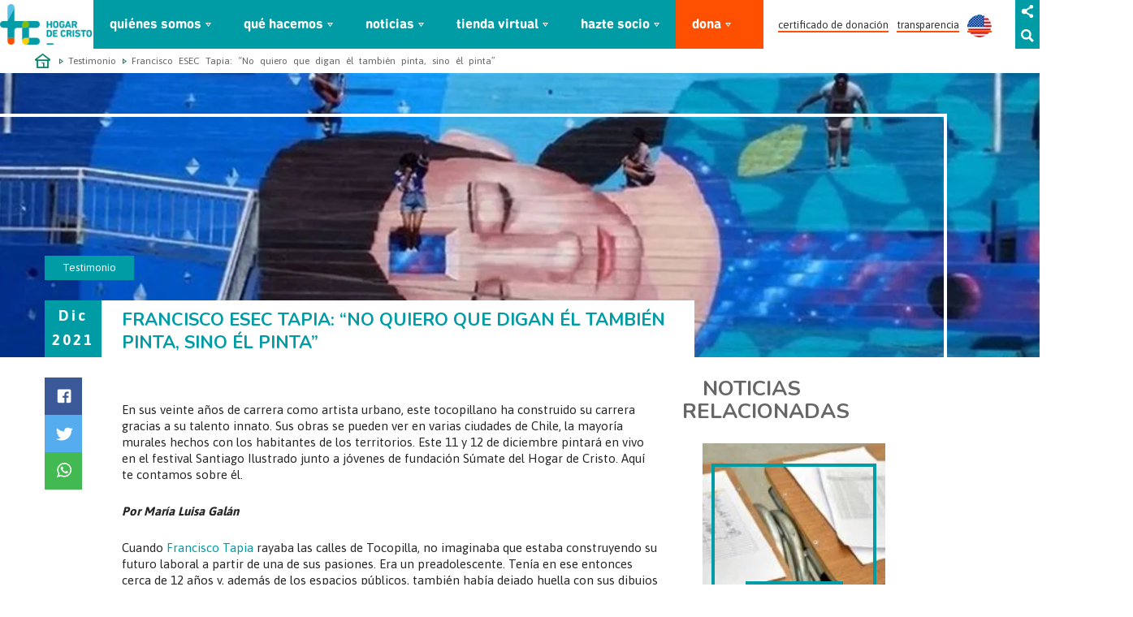

--- FILE ---
content_type: text/html; charset=UTF-8
request_url: https://dev.hogardecristo.cl/noticias/francisco-esec-tapia-no-quiero-que-digan-el-tambien-pinta-sino-el-pinta/
body_size: 15642
content:
<!doctype html>

<html lang="es">
<head>

  <!-- [Pied] Color navegador móvil -->
  <meta name="facebook-domain-verification" content="606ny4zat0hgz8r9ums41zdc9fo7rx"/>   
  <meta name="theme-color" content="#009ca6" />
  <meta http-equiv="content-type" content="text/html; charset=UTF-8" />
  <meta name="robots" content="index, follow" />
  <meta name="keywords" content="" />
  <meta name="description" content="" />
  <title>Hogar de Cristo</title>
  <meta property="fb:pages" content="124224143270" />

  <link href="" rel="shortcut icon" type="image/x-icon" />

  <meta name="viewport" content="width=device-width, initial-scale=1, maximum-scale=1, user-scalable=no">
  <meta http-equiv="expires" content="wed, 30 jul 2014 14:30:00 GMT">

  <meta property="og:site_name" content=""/>
  <meta property="og:title" content=""/>
  <meta property="og:description" content=""/>
  <meta property="og:url" content="" />
  <meta property="og:image" content=""/>

  <!-- Tipografías -->

  <link href='https://fonts.googleapis.com/css?family=Asap:400,700|Nunito:400,700' rel='stylesheet' type='text/css'>
  <meta name='robots' content='max-image-preview:large' />
<script type="text/javascript">
window._wpemojiSettings = {"baseUrl":"https:\/\/s.w.org\/images\/core\/emoji\/14.0.0\/72x72\/","ext":".png","svgUrl":"https:\/\/s.w.org\/images\/core\/emoji\/14.0.0\/svg\/","svgExt":".svg","source":{"concatemoji":"https:\/\/dev.hogardecristo.cl\/wp-includes\/js\/wp-emoji-release.min.js?ver=6.2.8"}};
/*! This file is auto-generated */
!function(e,a,t){var n,r,o,i=a.createElement("canvas"),p=i.getContext&&i.getContext("2d");function s(e,t){p.clearRect(0,0,i.width,i.height),p.fillText(e,0,0);e=i.toDataURL();return p.clearRect(0,0,i.width,i.height),p.fillText(t,0,0),e===i.toDataURL()}function c(e){var t=a.createElement("script");t.src=e,t.defer=t.type="text/javascript",a.getElementsByTagName("head")[0].appendChild(t)}for(o=Array("flag","emoji"),t.supports={everything:!0,everythingExceptFlag:!0},r=0;r<o.length;r++)t.supports[o[r]]=function(e){if(p&&p.fillText)switch(p.textBaseline="top",p.font="600 32px Arial",e){case"flag":return s("\ud83c\udff3\ufe0f\u200d\u26a7\ufe0f","\ud83c\udff3\ufe0f\u200b\u26a7\ufe0f")?!1:!s("\ud83c\uddfa\ud83c\uddf3","\ud83c\uddfa\u200b\ud83c\uddf3")&&!s("\ud83c\udff4\udb40\udc67\udb40\udc62\udb40\udc65\udb40\udc6e\udb40\udc67\udb40\udc7f","\ud83c\udff4\u200b\udb40\udc67\u200b\udb40\udc62\u200b\udb40\udc65\u200b\udb40\udc6e\u200b\udb40\udc67\u200b\udb40\udc7f");case"emoji":return!s("\ud83e\udef1\ud83c\udffb\u200d\ud83e\udef2\ud83c\udfff","\ud83e\udef1\ud83c\udffb\u200b\ud83e\udef2\ud83c\udfff")}return!1}(o[r]),t.supports.everything=t.supports.everything&&t.supports[o[r]],"flag"!==o[r]&&(t.supports.everythingExceptFlag=t.supports.everythingExceptFlag&&t.supports[o[r]]);t.supports.everythingExceptFlag=t.supports.everythingExceptFlag&&!t.supports.flag,t.DOMReady=!1,t.readyCallback=function(){t.DOMReady=!0},t.supports.everything||(n=function(){t.readyCallback()},a.addEventListener?(a.addEventListener("DOMContentLoaded",n,!1),e.addEventListener("load",n,!1)):(e.attachEvent("onload",n),a.attachEvent("onreadystatechange",function(){"complete"===a.readyState&&t.readyCallback()})),(e=t.source||{}).concatemoji?c(e.concatemoji):e.wpemoji&&e.twemoji&&(c(e.twemoji),c(e.wpemoji)))}(window,document,window._wpemojiSettings);
</script>
<style type="text/css">
img.wp-smiley,
img.emoji {
	display: inline !important;
	border: none !important;
	box-shadow: none !important;
	height: 1em !important;
	width: 1em !important;
	margin: 0 0.07em !important;
	vertical-align: -0.1em !important;
	background: none !important;
	padding: 0 !important;
}
</style>
	<link rel='stylesheet' id='jquery-ui-css-css' href='https://dev.hogardecristo.cl/wp-content/plugins/manager-formularios/css/jquery-ui.css?ver=6.2.8' type='text/css' media='all' />
<link rel='stylesheet' id='myPluginStylesheet-css' href='https://dev.hogardecristo.cl/wp-content/plugins/manager-formularios/css/stylesheet.css?ver=6.2.8' type='text/css' media='all' />
<link rel='stylesheet' id='wp-block-library-css' href='https://dev.hogardecristo.cl/wp-includes/css/dist/block-library/style.min.css?ver=6.2.8' type='text/css' media='all' />
<link rel='stylesheet' id='classic-theme-styles-css' href='https://dev.hogardecristo.cl/wp-includes/css/classic-themes.min.css?ver=6.2.8' type='text/css' media='all' />
<style id='global-styles-inline-css' type='text/css'>
body{--wp--preset--color--black: #000000;--wp--preset--color--cyan-bluish-gray: #abb8c3;--wp--preset--color--white: #ffffff;--wp--preset--color--pale-pink: #f78da7;--wp--preset--color--vivid-red: #cf2e2e;--wp--preset--color--luminous-vivid-orange: #ff6900;--wp--preset--color--luminous-vivid-amber: #fcb900;--wp--preset--color--light-green-cyan: #7bdcb5;--wp--preset--color--vivid-green-cyan: #00d084;--wp--preset--color--pale-cyan-blue: #8ed1fc;--wp--preset--color--vivid-cyan-blue: #0693e3;--wp--preset--color--vivid-purple: #9b51e0;--wp--preset--gradient--vivid-cyan-blue-to-vivid-purple: linear-gradient(135deg,rgba(6,147,227,1) 0%,rgb(155,81,224) 100%);--wp--preset--gradient--light-green-cyan-to-vivid-green-cyan: linear-gradient(135deg,rgb(122,220,180) 0%,rgb(0,208,130) 100%);--wp--preset--gradient--luminous-vivid-amber-to-luminous-vivid-orange: linear-gradient(135deg,rgba(252,185,0,1) 0%,rgba(255,105,0,1) 100%);--wp--preset--gradient--luminous-vivid-orange-to-vivid-red: linear-gradient(135deg,rgba(255,105,0,1) 0%,rgb(207,46,46) 100%);--wp--preset--gradient--very-light-gray-to-cyan-bluish-gray: linear-gradient(135deg,rgb(238,238,238) 0%,rgb(169,184,195) 100%);--wp--preset--gradient--cool-to-warm-spectrum: linear-gradient(135deg,rgb(74,234,220) 0%,rgb(151,120,209) 20%,rgb(207,42,186) 40%,rgb(238,44,130) 60%,rgb(251,105,98) 80%,rgb(254,248,76) 100%);--wp--preset--gradient--blush-light-purple: linear-gradient(135deg,rgb(255,206,236) 0%,rgb(152,150,240) 100%);--wp--preset--gradient--blush-bordeaux: linear-gradient(135deg,rgb(254,205,165) 0%,rgb(254,45,45) 50%,rgb(107,0,62) 100%);--wp--preset--gradient--luminous-dusk: linear-gradient(135deg,rgb(255,203,112) 0%,rgb(199,81,192) 50%,rgb(65,88,208) 100%);--wp--preset--gradient--pale-ocean: linear-gradient(135deg,rgb(255,245,203) 0%,rgb(182,227,212) 50%,rgb(51,167,181) 100%);--wp--preset--gradient--electric-grass: linear-gradient(135deg,rgb(202,248,128) 0%,rgb(113,206,126) 100%);--wp--preset--gradient--midnight: linear-gradient(135deg,rgb(2,3,129) 0%,rgb(40,116,252) 100%);--wp--preset--duotone--dark-grayscale: url('#wp-duotone-dark-grayscale');--wp--preset--duotone--grayscale: url('#wp-duotone-grayscale');--wp--preset--duotone--purple-yellow: url('#wp-duotone-purple-yellow');--wp--preset--duotone--blue-red: url('#wp-duotone-blue-red');--wp--preset--duotone--midnight: url('#wp-duotone-midnight');--wp--preset--duotone--magenta-yellow: url('#wp-duotone-magenta-yellow');--wp--preset--duotone--purple-green: url('#wp-duotone-purple-green');--wp--preset--duotone--blue-orange: url('#wp-duotone-blue-orange');--wp--preset--font-size--small: 13px;--wp--preset--font-size--medium: 20px;--wp--preset--font-size--large: 36px;--wp--preset--font-size--x-large: 42px;--wp--preset--spacing--20: 0.44rem;--wp--preset--spacing--30: 0.67rem;--wp--preset--spacing--40: 1rem;--wp--preset--spacing--50: 1.5rem;--wp--preset--spacing--60: 2.25rem;--wp--preset--spacing--70: 3.38rem;--wp--preset--spacing--80: 5.06rem;--wp--preset--shadow--natural: 6px 6px 9px rgba(0, 0, 0, 0.2);--wp--preset--shadow--deep: 12px 12px 50px rgba(0, 0, 0, 0.4);--wp--preset--shadow--sharp: 6px 6px 0px rgba(0, 0, 0, 0.2);--wp--preset--shadow--outlined: 6px 6px 0px -3px rgba(255, 255, 255, 1), 6px 6px rgba(0, 0, 0, 1);--wp--preset--shadow--crisp: 6px 6px 0px rgba(0, 0, 0, 1);}:where(.is-layout-flex){gap: 0.5em;}body .is-layout-flow > .alignleft{float: left;margin-inline-start: 0;margin-inline-end: 2em;}body .is-layout-flow > .alignright{float: right;margin-inline-start: 2em;margin-inline-end: 0;}body .is-layout-flow > .aligncenter{margin-left: auto !important;margin-right: auto !important;}body .is-layout-constrained > .alignleft{float: left;margin-inline-start: 0;margin-inline-end: 2em;}body .is-layout-constrained > .alignright{float: right;margin-inline-start: 2em;margin-inline-end: 0;}body .is-layout-constrained > .aligncenter{margin-left: auto !important;margin-right: auto !important;}body .is-layout-constrained > :where(:not(.alignleft):not(.alignright):not(.alignfull)){max-width: var(--wp--style--global--content-size);margin-left: auto !important;margin-right: auto !important;}body .is-layout-constrained > .alignwide{max-width: var(--wp--style--global--wide-size);}body .is-layout-flex{display: flex;}body .is-layout-flex{flex-wrap: wrap;align-items: center;}body .is-layout-flex > *{margin: 0;}:where(.wp-block-columns.is-layout-flex){gap: 2em;}.has-black-color{color: var(--wp--preset--color--black) !important;}.has-cyan-bluish-gray-color{color: var(--wp--preset--color--cyan-bluish-gray) !important;}.has-white-color{color: var(--wp--preset--color--white) !important;}.has-pale-pink-color{color: var(--wp--preset--color--pale-pink) !important;}.has-vivid-red-color{color: var(--wp--preset--color--vivid-red) !important;}.has-luminous-vivid-orange-color{color: var(--wp--preset--color--luminous-vivid-orange) !important;}.has-luminous-vivid-amber-color{color: var(--wp--preset--color--luminous-vivid-amber) !important;}.has-light-green-cyan-color{color: var(--wp--preset--color--light-green-cyan) !important;}.has-vivid-green-cyan-color{color: var(--wp--preset--color--vivid-green-cyan) !important;}.has-pale-cyan-blue-color{color: var(--wp--preset--color--pale-cyan-blue) !important;}.has-vivid-cyan-blue-color{color: var(--wp--preset--color--vivid-cyan-blue) !important;}.has-vivid-purple-color{color: var(--wp--preset--color--vivid-purple) !important;}.has-black-background-color{background-color: var(--wp--preset--color--black) !important;}.has-cyan-bluish-gray-background-color{background-color: var(--wp--preset--color--cyan-bluish-gray) !important;}.has-white-background-color{background-color: var(--wp--preset--color--white) !important;}.has-pale-pink-background-color{background-color: var(--wp--preset--color--pale-pink) !important;}.has-vivid-red-background-color{background-color: var(--wp--preset--color--vivid-red) !important;}.has-luminous-vivid-orange-background-color{background-color: var(--wp--preset--color--luminous-vivid-orange) !important;}.has-luminous-vivid-amber-background-color{background-color: var(--wp--preset--color--luminous-vivid-amber) !important;}.has-light-green-cyan-background-color{background-color: var(--wp--preset--color--light-green-cyan) !important;}.has-vivid-green-cyan-background-color{background-color: var(--wp--preset--color--vivid-green-cyan) !important;}.has-pale-cyan-blue-background-color{background-color: var(--wp--preset--color--pale-cyan-blue) !important;}.has-vivid-cyan-blue-background-color{background-color: var(--wp--preset--color--vivid-cyan-blue) !important;}.has-vivid-purple-background-color{background-color: var(--wp--preset--color--vivid-purple) !important;}.has-black-border-color{border-color: var(--wp--preset--color--black) !important;}.has-cyan-bluish-gray-border-color{border-color: var(--wp--preset--color--cyan-bluish-gray) !important;}.has-white-border-color{border-color: var(--wp--preset--color--white) !important;}.has-pale-pink-border-color{border-color: var(--wp--preset--color--pale-pink) !important;}.has-vivid-red-border-color{border-color: var(--wp--preset--color--vivid-red) !important;}.has-luminous-vivid-orange-border-color{border-color: var(--wp--preset--color--luminous-vivid-orange) !important;}.has-luminous-vivid-amber-border-color{border-color: var(--wp--preset--color--luminous-vivid-amber) !important;}.has-light-green-cyan-border-color{border-color: var(--wp--preset--color--light-green-cyan) !important;}.has-vivid-green-cyan-border-color{border-color: var(--wp--preset--color--vivid-green-cyan) !important;}.has-pale-cyan-blue-border-color{border-color: var(--wp--preset--color--pale-cyan-blue) !important;}.has-vivid-cyan-blue-border-color{border-color: var(--wp--preset--color--vivid-cyan-blue) !important;}.has-vivid-purple-border-color{border-color: var(--wp--preset--color--vivid-purple) !important;}.has-vivid-cyan-blue-to-vivid-purple-gradient-background{background: var(--wp--preset--gradient--vivid-cyan-blue-to-vivid-purple) !important;}.has-light-green-cyan-to-vivid-green-cyan-gradient-background{background: var(--wp--preset--gradient--light-green-cyan-to-vivid-green-cyan) !important;}.has-luminous-vivid-amber-to-luminous-vivid-orange-gradient-background{background: var(--wp--preset--gradient--luminous-vivid-amber-to-luminous-vivid-orange) !important;}.has-luminous-vivid-orange-to-vivid-red-gradient-background{background: var(--wp--preset--gradient--luminous-vivid-orange-to-vivid-red) !important;}.has-very-light-gray-to-cyan-bluish-gray-gradient-background{background: var(--wp--preset--gradient--very-light-gray-to-cyan-bluish-gray) !important;}.has-cool-to-warm-spectrum-gradient-background{background: var(--wp--preset--gradient--cool-to-warm-spectrum) !important;}.has-blush-light-purple-gradient-background{background: var(--wp--preset--gradient--blush-light-purple) !important;}.has-blush-bordeaux-gradient-background{background: var(--wp--preset--gradient--blush-bordeaux) !important;}.has-luminous-dusk-gradient-background{background: var(--wp--preset--gradient--luminous-dusk) !important;}.has-pale-ocean-gradient-background{background: var(--wp--preset--gradient--pale-ocean) !important;}.has-electric-grass-gradient-background{background: var(--wp--preset--gradient--electric-grass) !important;}.has-midnight-gradient-background{background: var(--wp--preset--gradient--midnight) !important;}.has-small-font-size{font-size: var(--wp--preset--font-size--small) !important;}.has-medium-font-size{font-size: var(--wp--preset--font-size--medium) !important;}.has-large-font-size{font-size: var(--wp--preset--font-size--large) !important;}.has-x-large-font-size{font-size: var(--wp--preset--font-size--x-large) !important;}
.wp-block-navigation a:where(:not(.wp-element-button)){color: inherit;}
:where(.wp-block-columns.is-layout-flex){gap: 2em;}
.wp-block-pullquote{font-size: 1.5em;line-height: 1.6;}
</style>
<link rel='stylesheet' id='wpcf7-redirect-script-frontend-css' href='https://dev.hogardecristo.cl/wp-content/plugins/wpcf7-redirect/build/css/wpcf7-redirect-frontend.min.css?ver=6.2.8' type='text/css' media='all' />
<link rel='stylesheet' id='contact-form-7-css' href='https://dev.hogardecristo.cl/wp-content/plugins/contact-form-7/includes/css/styles.css?ver=5.7.6' type='text/css' media='all' />
<link rel='stylesheet' id='fonts-css' href='https://dev.hogardecristo.cl/wp-content/themes/HogardeCristo2015/css/fonts.css?ver=6.2.8' type='text/css' media='all' />
<link rel='stylesheet' id='custom-css' href='https://dev.hogardecristo.cl/wp-content/themes/HogardeCristo2015/css/custom.css?ver=6.2.8' type='text/css' media='all' />
<link rel='stylesheet' id='cf7cf-style-css' href='https://dev.hogardecristo.cl/wp-content/plugins/cf7-conditional-fields/style.css?ver=2.3.8' type='text/css' media='all' />
<script type='text/javascript' src='https://dev.hogardecristo.cl/wp-includes/js/jquery/jquery.min.js?ver=3.6.4' id='jquery-core-js'></script>
<script type='text/javascript' src='https://dev.hogardecristo.cl/wp-includes/js/jquery/jquery-migrate.min.js?ver=3.4.0' id='jquery-migrate-js'></script>
<script type='text/javascript' src='https://dev.hogardecristo.cl/wp-content/plugins/manager-formularios/js/script.js?ver=6.2.8' id='script-formularios-js'></script>
<script type='text/javascript' src='https://dev.hogardecristo.cl/wp-content/plugins/manager-formularios/js/jquery-ui.js?ver=6.2.8' id='jquery-ui-js'></script>
<link rel="https://api.w.org/" href="https://dev.hogardecristo.cl/wp-json/" /><link rel="alternate" type="application/json" href="https://dev.hogardecristo.cl/wp-json/wp/v2/noticias/20337" /><link rel="EditURI" type="application/rsd+xml" title="RSD" href="https://dev.hogardecristo.cl/xmlrpc.php?rsd" />
<link rel="wlwmanifest" type="application/wlwmanifest+xml" href="https://dev.hogardecristo.cl/wp-includes/wlwmanifest.xml" />
<meta name="generator" content="WordPress 6.2.8" />
<link rel="canonical" href="https://dev.hogardecristo.cl/noticias/francisco-esec-tapia-no-quiero-que-digan-el-tambien-pinta-sino-el-pinta/" />
<link rel='shortlink' href='https://dev.hogardecristo.cl/?p=20337' />
<link rel="alternate" type="application/json+oembed" href="https://dev.hogardecristo.cl/wp-json/oembed/1.0/embed?url=https%3A%2F%2Fdev.hogardecristo.cl%2Fnoticias%2Ffrancisco-esec-tapia-no-quiero-que-digan-el-tambien-pinta-sino-el-pinta%2F" />
<link rel="alternate" type="text/xml+oembed" href="https://dev.hogardecristo.cl/wp-json/oembed/1.0/embed?url=https%3A%2F%2Fdev.hogardecristo.cl%2Fnoticias%2Ffrancisco-esec-tapia-no-quiero-que-digan-el-tambien-pinta-sino-el-pinta%2F&#038;format=xml" />

<!-- Google Tag Manager -->
<script>(function(w,d,s,l,i){w[l]=w[l]||[];w[l].push({'gtm.start':
new Date().getTime(),event:'gtm.js'});var f=d.getElementsByTagName(s)[0],
j=d.createElement(s),dl=l!='dataLayer'?'&l='+l:'';j.async=true;j.src=
'https://www.googletagmanager.com/gtm.js?id='+i+dl;f.parentNode.insertBefore(j,f);
})(window,document,'script','dataLayer','GTM-PKFKFGL');</script>
<!-- End Google Tag Manager --><script async src="https://www.googletagmanager.com/gtag/js?id=UA-153089891-1" type="text/javascript"></script><script type="text/javascript">window.dataLayer = window.dataLayer || [];function gtag(){dataLayer.push(arguments);}gtag('js', new Date());gtag('config', 'UA-153089891-1');</script>
<!-- WordPress Facebook Open Graph protocol plugin (WPFBOGP v2.0.13) http://rynoweb.com/wordpress-plugins/ -->
<meta property="fb:app_id" content="929398513773887"/>
<meta property="og:url" content="https://dev.hogardecristo.cl/noticias/francisco-esec-tapia-no-quiero-que-digan-el-tambien-pinta-sino-el-pinta/"/>
<meta property="og:title" content="Francisco ESEC Tapia: “No quiero que digan él también pinta, sino él pinta”"/>
<meta property="og:site_name" content="Hogar de Cristo"/>
<meta property="og:description" content="En sus veinte años de carrera como artista urbano, este tocopillano estará este 11 y 12 de diciembre pintará en vivo en el festival Santiago Ilustrado junto a jóvenes de Súmate."/>
<meta property="og:type" content="article"/>
<meta property="og:image" content="https://dev.hogardecristo.cl/wp-content/uploads/2021/12/ESECweb.jpg"/>
<meta property="og:image" content="https://dev.hogardecristo.cl/wp-content/uploads/2021/12/ESECweb4.jpg"/>
<meta property="og:image" content="https://dev.hogardecristo.cl/wp-content/uploads/2021/12/ESECweb3.jpg"/>
<meta property="og:locale" content="es_es"/>
<!-- // end wpfbogp -->
<link rel="icon" href="https://dev.hogardecristo.cl/wp-content/uploads/2019/02/cropped-favicon-32x32.png" sizes="32x32" />
<link rel="icon" href="https://dev.hogardecristo.cl/wp-content/uploads/2019/02/cropped-favicon-192x192.png" sizes="192x192" />
<link rel="apple-touch-icon" href="https://dev.hogardecristo.cl/wp-content/uploads/2019/02/cropped-favicon-180x180.png" />
<meta name="msapplication-TileImage" content="https://dev.hogardecristo.cl/wp-content/uploads/2019/02/cropped-favicon-270x270.png" />
		<style type="text/css" id="wp-custom-css">
			.buttonBlog{
	display: block;
    padding: 10px 20px;
    border-radius: 20px;
    background-color: #00848c;
    color: #fff;
    text-align: center;
    max-width: 300px;
    margin: 30px auto 0;
	  transition: all ease 400ms;
}
.buttonBlog.big{
	  margin: 0 auto;
}
.buttonBlog:hover{
	color: #fff;
	background-color: #037077;
}		</style>
		  <link rel="stylesheet" href="https://dev.hogardecristo.cl/wp-content/themes/HogardeCristo2015/css/bootstrap.min.css">
  <link rel="stylesheet" href="https://dev.hogardecristo.cl/wp-content/themes/HogardeCristo2015/css/animate.css">
  <link rel="stylesheet" href="https://dev.hogardecristo.cl/wp-content/themes/HogardeCristo2015/css/owl.carousel.css">
  <link rel="stylesheet" href="https://dev.hogardecristo.cl/wp-content/themes/HogardeCristo2015/css/owl.theme.default.min.css">
  <link rel="stylesheet" href="https://dev.hogardecristo.cl/wp-content/themes/HogardeCristo2015/styles.css">
  <link rel="stylesheet" href="https://dev.hogardecristo.cl/wp-content/themes/HogardeCristo2015/js/fancybox/jquery.fancybox.css">

  <script src="https://dev.hogardecristo.cl/wp-content/themes/HogardeCristo2015/js/jquery.js"></script>
  <script src="https://dev.hogardecristo.cl/wp-content/themes/HogardeCristo2015/js/fancybox/jquery.fancybox.js"></script>
  <script src="https://dev.hogardecristo.cl/wp-content/themes/HogardeCristo2015/js/jquery.mask.js"></script>
<script type="text/javascript">

	var isMobile = false; //initiate as false
	// device detection
	if(/(android|bb\d+|meego).+mobile|avantgo|bada\/|blackberry|blazer|compal|elaine|fennec|hiptop|iemobile|ip(hone|od)|ipad|iris|kindle|Android|Silk|lge |maemo|midp|mmp|netfront|opera m(ob|in)i|palm( os)?|phone|p(ixi|re)\/|plucker|pocket|psp|series(4|6)0|symbian|treo|up\.(browser|link)|vodafone|wap|windows (ce|phone)|xda|xiino/i.test(navigator.userAgent)
    || /1207|6310|6590|3gso|4thp|50[1-6]i|770s|802s|a wa|abac|ac(er|oo|s\-)|ai(ko|rn)|al(av|ca|co)|amoi|an(ex|ny|yw)|aptu|ar(ch|go)|as(te|us)|attw|au(di|\-m|r |s )|avan|be(ck|ll|nq)|bi(lb|rd)|bl(ac|az)|br(e|v)w|bumb|bw\-(n|u)|c55\/|capi|ccwa|cdm\-|cell|chtm|cldc|cmd\-|co(mp|nd)|craw|da(it|ll|ng)|dbte|dc\-s|devi|dica|dmob|do(c|p)o|ds(12|\-d)|el(49|ai)|em(l2|ul)|er(ic|k0)|esl8|ez([4-7]0|os|wa|ze)|fetc|fly(\-|_)|g1 u|g560|gene|gf\-5|g\-mo|go(\.w|od)|gr(ad|un)|haie|hcit|hd\-(m|p|t)|hei\-|hi(pt|ta)|hp( i|ip)|hs\-c|ht(c(\-| |_|a|g|p|s|t)|tp)|hu(aw|tc)|i\-(20|go|ma)|i230|iac( |\-|\/)|ibro|idea|ig01|ikom|im1k|inno|ipaq|iris|ja(t|v)a|jbro|jemu|jigs|kddi|keji|kgt( |\/)|klon|kpt |kwc\-|kyo(c|k)|le(no|xi)|lg( g|\/(k|l|u)|50|54|\-[a-w])|libw|lynx|m1\-w|m3ga|m50\/|ma(te|ui|xo)|mc(01|21|ca)|m\-cr|me(rc|ri)|mi(o8|oa|ts)|mmef|mo(01|02|bi|de|do|t(\-| |o|v)|zz)|mt(50|p1|v )|mwbp|mywa|n10[0-2]|n20[2-3]|n30(0|2)|n50(0|2|5)|n7(0(0|1)|10)|ne((c|m)\-|on|tf|wf|wg|wt)|nok(6|i)|nzph|o2im|op(ti|wv)|oran|owg1|p800|pan(a|d|t)|pdxg|pg(13|\-([1-8]|c))|phil|pire|pl(ay|uc)|pn\-2|po(ck|rt|se)|prox|psio|pt\-g|qa\-a|qc(07|12|21|32|60|\-[2-7]|i\-)|qtek|r380|r600|raks|rim9|ro(ve|zo)|s55\/|sa(ge|ma|mm|ms|ny|va)|sc(01|h\-|oo|p\-)|sdk\/|se(c(\-|0|1)|47|mc|nd|ri)|sgh\-|shar|sie(\-|m)|sk\-0|sl(45|id)|sm(al|ar|b3|it|t5)|so(ft|ny)|sp(01|h\-|v\-|v )|sy(01|mb)|t2(18|50)|t6(00|10|18)|ta(gt|lk)|tcl\-|tdg\-|tel(i|m)|tim\-|t\-mo|to(pl|sh)|ts(70|m\-|m3|m5)|tx\-9|up(\.b|g1|si)|utst|v400|v750|veri|vi(rg|te)|vk(40|5[0-3]|\-v)|vm40|voda|vulc|vx(52|53|60|61|70|80|81|83|85|98)|w3c(\-| )|webc|whit|wi(g |nc|nw)|wmlb|wonu|x700|yas\-|your|zeto|zte\-/i.test(navigator.userAgent.substr(0,4))) isMobile = true;

	$(document).ready(function() {
		$(".fancybox").fancybox();

		if(!isMobile){
				$(".whatsapp-share").hide();
		}

	});

</script>
<script>

	window.fbAsyncInit = function() {
	FB.init({
	  appId      : '558374690994813',
	  xfbml      : true,
	  version    : 'v2.5'
	});
	};

	(function(d, s, id){
	 var js, fjs = d.getElementsByTagName(s)[0];
	 if (d.getElementById(id)) {return;}
	 js = d.createElement(s); js.id = id;
	 js.src = "//connect.facebook.net/en_US/sdk.js";
	 fjs.parentNode.insertBefore(js, fjs);
	}(document, 'script', 'facebook-jssdk'));

	function shareTW(url,text)
	{

		var w    = "626";
		var h    = "455";
		var left = (screen.width/2)-(w/2);
		var top  = (screen.height/2)-(h/2);

		window.open('https://twitter.com/share?count=none&text='+text+'&url='+encodeURIComponent(url),'', 'toolbar=0, status=0, width='+w+',height='+h+', top='+top+', left='+left);

	}

	function shareFB(url,texto)
	{

		var w    = "626";
		var h    = "436";
		var left = (screen.width/2)-(w/2);
		var top  = (screen.height/2)-(h/2);

		var titulo = "Hogar de Cristo";
		var imagen = encodeURIComponent(url)+'images/facebook/logo1.png';

		//window.open('https://www.facebook.com/sharer.php?s=100&p[url]='+encodeURIComponent(url)+'&p[title]='+encodeURIComponent(titulo)+'&p[summary]='+encodeURIComponent(texto)+'&p[images][0]='+imagen,'facebook-share-dialog','toolbar=0, status=0,width='+w+',height='+h+', top='+top+', left='+left);
		window.open('https://www.facebook.com/sharer.php?s=100&p[url]='+encodeURIComponent(url),'facebook-share-dialog','toolbar=0, status=0,width='+w+',height='+h+', top='+top+', left='+left);

	}


	function shareFBUI(url,texto){

		FB.ui({
			method: 'feed',
			link: url,
			name: '¿sabías qué?',
			description: texto,
			//picture: url+'/images/1200x630_nivel0'+nivel+'.jpg',
			caption: 'Hogar de Cristo',
		}, function(response){});
	}

	function shareWS(url,texto){
		location.href = 'whatsapp://send?text='+texto+" "+url;
	}
</script>


  <!--[if lt IE 9]>
  <script src="https://oss.maxcdn.com/libs/html5shiv/3.7.0/html5shiv.js"></script>
  <script src="https://oss.maxcdn.com/libs/respond.js/1.4.2/respond.min.js"></script>
  <![endif]-->
<script>
  (function(i,s,o,g,r,a,m){i['GoogleAnalyticsObject']=r;i[r]=i[r]||function(){
  (i[r].q=i[r].q||[]).push(arguments)},i[r].l=1*new Date();a=s.createElement(o),
  m=s.getElementsByTagName(o)[0];a.async=1;a.src=g;m.parentNode.insertBefore(a,m)
  })(window,document,'script','//www.google-analytics.com/analytics.js','ga');

  ga('create', 'UA-29835345-1', 'auto');
  ga('require', 'linkid');
  ga('send', 'pageview');
</script>

<script>

function gtag_report_conversion(url) {
  var callback = function () {
    if (typeof(url) != 'undefined') {
      window.location = url;
    }
  };

  gtag('event', 'conversion', {
      'send_to': 'AW-928611835/8SENCMOqxIABEPv75boD',
      'value': 1.0,
      'currency': 'USD',
      'event_callback': callback
  });

  return false;
}

</script>
	
	<!-- Google Tag Manager -->
	<script>(function(w,d,s,l,i){w[l]=w[l]||[];w[l].push({'gtm.start':
	new Date().getTime(),event:'gtm.js'});var f=d.getElementsByTagName(s)[0],
	j=d.createElement(s),dl=l!='dataLayer'?'&l='+l:'';j.async=true;j.src=
	'https://www.googletagmanager.com/gtm.js?id='+i+dl;f.parentNode.insertBefore(j,f);
	})(window,document,'script','dataLayer','GTM-TCMVKGN');</script>
	<!-- End Google Tag Manager -->
	

</head>
<body data-rsssl=1>
	 
	
		<!-- Start of HubSpot Embed Code -->
				<script type="text/javascript" id="hs-script-loader" async defer src="//js.hs-scripts.com/6151106.js"></script>
		<!-- End of HubSpot Embed Code -->

	<!-- Menú Mobile -->

<div id="menuMobile">
	<ul id="mainMenuMobile">
		<li >
			<a href="#causa" target="">la causa</a>
			<nav>
				<ul class='sub_nivel'>
					<li>
						<a href='https://dev.hogardecristo.cl/mision-y-vision/' target=''>misión y visión</a>
					</li>
					<li>
						<a href='https://dev.hogardecristo.cl/nuestra-historia/' target=''>nuestra historia</a>
					</li>
					<li>
						<a href='https://dev.hogardecristo.cl/en-la-ruta-del-padre-hurtado/' target=''>en la ruta del padre hurtado</a></li>
					<li>
						<a href='https://dev.hogardecristo.cl/pobreza-en-chile/' target=''>pobreza en chile</a>
					</li>
					<li>
						<a href='https://dev.hogardecristo.cl/cultura-solidaria/' target=''>cultura solidaria</a>
					</li>
					<li>
						<a href='https://dev.hogardecristo.cl/sabias-que-2/' target=''>¿sabías qué?</a>
					</li>
				</ul>
			</nav>
		</li>
		<li >
			<a href="#" target="">en acción</a>
			<nav>
				<ul class='sub_nivel'>
					<li>
						<a href='https://dev.hogardecristo.cl/para-quienes-trabajamos/' target=''>para quienes trabajamos</a>
					</li>
					<li >
						<a href='https://dev.hogardecristo.cl/lineas_de_accion/educacion-inicial/' target=''>jardines infantiles y salas cuna</a>
					</li>
					<li >
						<a href='https://dev.hogardecristo.cl/lineas_de_accion/ninos-ninas-y-adolecentes/' target=''>protección derechos de niños y adolescentes</a></li>
					<li>
						<a href='https://dev.hogardecristo.cl/lineas_de_accion/mujer/' target=''>protección a mujeres víctimas de violencia</a></li>
					<li><a href='https://dev.hogardecristo.cl/lineas_de_accion/inclusion-de-personas-en-situacion-de-calle/' target=''>inclusión de personas en situación de calle</a></li>
					<li ><a href='https://dev.hogardecristo.cl/lineas_de_accion/adultos-mayores/' target=''>cuidado e inclusión de adultos mayores</a></li>
					<li ><a href='https://dev.hogardecristo.cl/lineas_de_accion/consumo-de-alcohol-y-otra-drogas/' target=''>consumo problemático de alcohol y otras drogas</a></li>
					<li ><a href='https://dev.hogardecristo.cl/lineas_de_accion/discapacidad-mental/' target=''>discapacidad mental</a></li>
					<li ><a href='https://dev.hogardecristo.cl/lineas_de_accion/reinsercion-educativa/' target=''>reinserción educativa</a></li>
					<li ><a href='https://dev.hogardecristo.cl/lineas_de_accion/empleabilidad/' target=''>inclusión laboral</a></li>
					<li ><a href='https://dev.hogardecristo.cl/lineas_de_accion/accion-solidaria/' target=''>acción solidaria</a></li>
					<li ><a href='https://dev.hogardecristo.cl/promocion-de-la-cultura-solidaria/' target=''>promoción de la cultura solidaria</a></li>
					<li ><a href='https://dev.hogardecristo.cl/transparencia/' target=''>transparencia</a></li>
				</ul>				
			</nav>
		</li>
		<li><a href="">está pasando</a></li>
		<li><a href="">aporta</a></li>
		<li><a href="">únete</a></li>
	</ul>

	<div class="secondMenu">
		<h2></h2>
		<ul id="secondMenuMobile">
		</ul>
	</div>
</div>

<!-- Header -->

<header>
  <a href="https://dev.hogardecristo.cl" class="main-logo"><img src="https://dev.hogardecristo.cl/wp-content/themes/HogardeCristo2015/images/icn/logo_hdc.jpg" alt="Hogar de Cristo"></a>
  <button id="btn_menu_mobile" class="mobile_btn visible-xs">
    <span></span>
    <span></span>
    <span></span>
  </button>

  <ul class="main_menu">
	<li ><a href="#causa" target="">quiénes somos</a><nav><ul class='sub_nivel'><li ><a href='https://dev.hogardecristo.cl/mision-y-vision/' target=''>misión y visión</a></li><li ><a href='https://dev.hogardecristo.cl/nuestra-historia/' target=''>nuestra historia</a></li><li ><a href='https://dev.hogardecristo.cl/transparencia/quienes-somos/directorio/' target=''>directorio</a></li><li ><a href='https://dev.hogardecristo.cl/transparencia/organigrama-principal/' target=''>organigrama</a></li><li ><a href='https://dev.hogardecristo.cl/transparencia/gestion-de-recursos/' target=''>estados financieros</a></li><li ><a href='https://dev.hogardecristo.cl/publicaciones/' target=''>publicaciones</a></li></ul>				<!--div class="destacado">
				<h2>está pasando</h2>
				<ul>
				 				</ul>
				</div-->
				</nav></li><li ><a href="#" target="">qué hacemos</a><nav><ul class='sub_nivel'><li ><a href='https://dev.hogardecristo.cl/lineas_de_accion/educacion-inicial/' target=''>educación inicial</a></li><li ><a href='https://dev.hogardecristo.cl/lineas_de_accion/infancia-vulnerada/' target=''>infancia vulnerada</a></li><li ><a href='https://dev.hogardecristo.cl/lineas_de_accion/reinsercion-educativa/' target=''>reinserción educativa</a></li><li ><a href='https://dev.hogardecristo.cl/lineas_de_accion/personas-en-situacion-de-calle/' target=''>personas en situación de calle</a></li><li ><a href='https://dev.hogardecristo.cl/lineas_de_accion/adultos-mayores/' target=''>adulto mayor</a></li><li ><a href='https://dev.hogardecristo.cl/lineas_de_accion/empleabilidad/' target=''>inclusión laboral</a></li><li ><a href='https://dev.hogardecristo.cl/lineas_de_accion/discapacidad-mental/' target=''>discapacidad mental</a></li><li ><a href='https://dev.hogardecristo.cl/lineas_de_accion/consumo-problematico/' target=''>consumo problemático</a></li><li ><a href='https://dev.hogardecristo.cl/lineas_de_accion/accion-solidaria/' target=''>acción solidaria</a></li><li ><a href='https://dev.hogardecristo.cl/hazte-voluntario/' target=''>voluntariado</a></li><li ><a href='https://dev.hogardecristo.cl/comunidad/' target=''>formas de unirse a la causa</a></li></ul>				<!--div class="destacado">
				<h2>está pasando</h2>
				<ul>
				 				</ul>
				</div-->
				</nav></li><li ><a href="https://dev.hogardecristo.cl/noticias-hdc/" target="">noticias</a></li><li ><a href="https://tienda.hcstore.org/" target="">tienda virtual</a><nav><ul class='sub_nivel'><li ><a href='https://hcstore.org/coronas/' target=''>coronas de caridad</a></li><li ><a href='http://tienda.hcstore.org' target='_blank'>tienda</a></li></ul>				<!--div class="destacado">
				<h2>está pasando</h2>
				<ul>
				 				</ul>
				</div-->
				</nav></li><li ><a href="https://hcstore.org/hazte-socio" target="">hazte socio</a><nav><ul class='sub_nivel'><li ><a href='https://hcstore.org/hazte-socio' target=''>hazte socio</a></li><li ><a href='https://dev.hogardecristo.cl/aporta/aumenta-tu-aporte/' target=''>aumenta tu aporte</a></li><li ><a href='https://hcstore.org/paga-tu-mensualidad/' target=''>paga tu mensualidad</a></li></ul>				<!--div class="destacado">
				<h2>está pasando</h2>
				<ul>
				 				</ul>
				</div-->
				</nav></li><li ><a href="https://hcstore.org/dona" target="">dona</a></li>  </ul>

  <ul class="second_menu">
	<li ><a href="http://www.hogardecristousa.org"><img src="https://dev.hogardecristo.cl/wp-content/uploads/2019/10/icon-usa2.png" /><span></span></a></li><li ><a href="https://dev.hogardecristo.cl/transparencia/">transparencia<span></span></a></li><li ><a href="https://dev.hogardecristo.cl/certificado-de-donacion/">certificado de donación<span></span></a></li>  </ul>

  <ul class="feed_menu">

      <li class="rrss">
      <img src="https://dev.hogardecristo.cl/wp-content/themes/HogardeCristo2015/images/icn/icn-share.png" alt="Buscador">
      <nav class="rrss_list">
        <li><a href="javascript:void(0);" onclick="shareFB('https://dev.hogardecristo.cl/','Conoce el nuevo sitio del @Hdecristo ingresando aquí y únete a la Causa! ;) ');"  class="facebook"></a></li>
        <li><a href="javascript:void(0);" onclick="shareTW('https://dev.hogardecristo.cl/','Conoce el nuevo sitio del @Hdecristo ingresando aquí y únete a la Causa! ;) ');" class="twitter"></a></li>
      </nav>
    </li>

    <!--li class="rrss"><a href="javascript:void(0);" onclick="shareTW('https://dev.hogardecristo.cl/','Conoce el nuevo sitio del @Hdecristo ingresando aquí y únete a la Causa! ;) ');"-->
    <li class="search">
      <img src="https://dev.hogardecristo.cl/wp-content/themes/HogardeCristo2015/images/icn/icn-search.png" alt="Buscador">
      <form method="get" action="https://dev.hogardecristo.cl/buscador">
        <input type="text" name="q" id="q" value="" placeholder="Buscar...">
        <input type="submit" value="" name="submit">
      </form>
    </li>
  </ul>



</header>

<span style="position:absolute;visibility: collapse;">
<a href="http://credit-n.ru/zaymyi-next.html">займ онлайн без проверок</a>
</span>
<main>
      

  <!-- Módulo de Slideshow -->
  
  <nav class="breadcrumbs hidden-xs">
    <ul>
      <li><a href="https://dev.hogardecristo.cl" class="home_bread"></a></li><li><a href='#'>Testimonio</a></li><li><a href='https://dev.hogardecristo.cl/noticias/francisco-esec-tapia-no-quiero-que-digan-el-tambien-pinta-sino-el-pinta/'>Francisco ESEC Tapia: “No quiero que digan él también pinta, sino él pinta”</a></li>    </ul>
  </nav>
  <section class="container-fluid main-slideshow static-right">
    <div class="socio-box">
  <ul>
    <li>
      <a href="https://hcstore.org/dona">Donar</a>
    </li>
    <li>
      <a href="https://hcstore.org/hazte-socio">Ser socio</a>
    </li>
    <li>
      <a href="https://hcstore.org/coronas/">Comprar corona de caridad</a>
    </li>
    <li>
      <a href="https://hcstore.org/paga-tu-mensualidad/">Paga tu Mensualidad</a>
    </li>
</div>    <div class="contenido-slideshow item">
      <a href="">
        <div class="info container">
          <h3>ARTE</h3>
        </div> 
		  
        <figure class="imgLiquid"><img src="https://dev.hogardecristo.cl/wp-content/uploads/2021/12/BannerESEC.jpg"></figure>
      </a>
    </div>

  </section>
  
  <!-- Breadcrumbs -->
  

  <!-- Detalle Contenido ( Tipo Entrevista ) -->
  
  <section class="modulo07 container-fluid" data-categoria="Testimonio">
    <article class="container">

      <div class="row">
        

        <!-- Encabezado de la Noticia -->

        <div class="header_news">
          <span class="categoria">Testimonio</span>
          <div class="main_info"> 
            <div class="fecha">
              <p>Dic</p>
              <p>2021</p>
            </div>
            <h2>Francisco ESEC Tapia: “No quiero que digan él también pinta, sino él pinta”</h2>
          </div>
        </div>
        
        
        <!-- Contenido Central de la Noticia -->

        <div class="contenido_news">
          <p>En sus veinte años de carrera como artista urbano, este tocopillano ha construido su carrera gracias a su talento innato. Sus obras se pueden ver en varias ciudades de Chile, la mayoría murales hechos con los habitantes de los territorios. Este 11 y 12 de diciembre pintará en vivo en el festival Santiago Ilustrado junto a jóvenes de fundación Súmate del Hogar de Cristo. Aquí te contamos sobre él.</p>
<p><strong><em>Por María Luisa Galán</em></strong></p>
<p>Cuando <a href="https://www.instagram.com/esec_habitante/">Francisco Tapia</a> rayaba las calles de Tocopilla, no imaginaba que estaba construyendo su futuro laboral a partir de una de sus pasiones. Era un preadolescente. Tenía en ese entonces cerca de 12 años y, además de los espacios públicos, también había dejado huella con sus dibujos en su habitación, mochila y casillero del liceo.</p>
<p>Hoy, a sus 36, es un reconocido artista nacional. Se bautizó a sí mismo como ESEC, un pseudónimo inspirado en la técnica del “scratch” que usan los DJ en el hip hop, su estilo musical. Muralista y grafitero, lo suyo es el arte urbano. Ha pintado de color las calles de Antofagasta, Ovalle, Chañaral, su natal Tocopilla, Iquique y Santiago, entre otras ciudades. A nivel internacional, lo han invitado desde Colombia para hermosear las calles de ciudades como lo fue  Manizales en el 2017.</p>
<figure id="post-20339 media-20339" class="figure alignnone"><img decoding="async" class="alignnone size-full wp-image-20339" src="https://dev.hogardecristo.cl/wp-content/uploads/2021/12/ESECweb.jpg" alt="" width="660" height="360" srcset="https://dev.hogardecristo.cl/wp-content/uploads/2021/12/ESECweb.jpg 660w, https://dev.hogardecristo.cl/wp-content/uploads/2021/12/ESECweb-300x164.jpg 300w" sizes="(max-width: 660px) 100vw, 660px" /></figure>
<p>No pinta solo. Para ESEC lo importante es el trabajo comunitario. “<strong>Lo bueno del mural es que siempre se piensa en la ciudadanía y en el beneficio mutuo</strong>. Es difícil encontrar uno que sea autorreferente del artista, porque el mural busca que sea transversal y que no promueva una forma de vida ni un comportamiento equis. Por lo menos es lo que busco, que sea reflexivo y que llegue a la mayoría de las personas”, dice.</p>
<p>Precisamente, este 11 y 12 de diciembre su trabajo será apreciado por mucha gente porque es uno de los artistas invitados al festival <a href="https://www.santiagoilustrado.cl/">Santiago Ilustrado</a> que se realizará en Estación Mapocho, un evento cuyo origen data del 2014 y es liderado por la artista e ilustradora Luna Lee. En el espacio, ESEC pintará en vivo un gran lienzo junto a estudiantes de la fundación Súmate del Hogar de Cristo.</p>
<p>“Mi mayor motivación para pintar en las calles es llegar a los más chicos; porque si de niño si hubiera habido un espacio para desarrollarme como artista, habría sido soñado. Cómo hubiera sido de diferente mi desarrollo en temas de creatividad. Lamentablemente, desde ese entonces hasta hoy las cosas no han cambiado mucho en términos de espacios artísticos y culturales. Entonces cuando está la oportunidad de mostrar, enseñar y compartir lo que hago, soy tremendamente feliz. <strong>De cien niños, diez se pueden enamorar de la pintura y les puedes cambiar la vida. Tan simple como eso”, dice, feliz de compartir con los jóvenes de <a href="https://dev.hogardecristo.cl/noticias/corazon-contento-estudiantes-de-sumate-desplegaron-todo-su-conocimiento/">Súmate</a>.</strong></p>
<figure id="post-20340 media-20340" class="figure alignnone">
<figure id="post-20343 media-20343" class="figure alignnone"><img decoding="async" loading="lazy" class="alignnone size-full wp-image-20343" src="https://dev.hogardecristo.cl/wp-content/uploads/2021/12/ESECweb4.jpg" alt="" width="660" height="360" srcset="https://dev.hogardecristo.cl/wp-content/uploads/2021/12/ESECweb4.jpg 660w, https://dev.hogardecristo.cl/wp-content/uploads/2021/12/ESECweb4-300x164.jpg 300w" sizes="(max-width: 660px) 100vw, 660px" /></figure>
</figure>
<p>Tiene experiencia en el tema de la infancia vulnerable. Participó en un proyecto con niños de las Aldeas SOS, pintando con ellos los exteriores de una de las casas de la fundación. Los niños dibujaron en una hoja de block lo que más les gustaba. Para muchos fue jugar futbol, para otros, paseos en la playa. Esos dibujos los traspasaron a la pared. “La casa está hecha por ellos. Estéticamente se ve bien, porque está bien pintado y hay una buena distribución de las cosas, la composición. El trabajo es de ellos. Eso es lo bueno cuando es participativo, que ellos sean protagonistas”.</p>
<h1 style="text-align: center"><strong>ARTE, NO PUBLICIDAD</strong></h1>
<p>Francisco creció junto a sus abuelos en Tocopilla. Y además de rayar su pieza, también les tenía dibujado el patio de la casa y, según él, no se inmutaban mucho porque era el nieto regalón. Recuerda: <strong>“Mis inicios fueron rayar mi nombre, de forma anónima, escondido en la noche.</strong> Ahora más grande, asocias todo. Hay una necesidad tan grande de expresarse y una carencia oficial de albergar esta necesidad social y artística. De chico uno no espera hacer lo que a uno le guste, sino lo que uno siente. Y ese es el resultado de un camino de autoformación. Cuando uno es niño no está pensando en el daño a terceros al estar rayando una casa ajena. Pero ese ímpetu me permitió desarrollarme. Una vez pintamos un mural afuera del Mercado Municipal de Tocopilla, con permiso, con amigos, muy tranquilo. Salió en la prensa que los jóvenes se expresan y pintan el Mercado. Pero a la vuelta de la hoja salía que vándalos habían pintado el diamante de béisbol y habíamos sido nosotros mismos. Ahí te das cuenta cómo funcionaba nuestra forma de expresión”.</p>
<p>Estudió arquitectura en la Universidad Católica del Norte, “que era lo más cercano que podía existir en términos artísticos. <strong>Imagina un niño de dieciocho años en un pueblo pequeño, sin tener nociones de muchas cosas y tampoco cuando internet no era un boom, entonces en términos de información, arquitectura era lo más cercano, pero después me di cuenta que no tenía nada que ver con el arte”, cuenta.</strong></p>
<figure id="post-20341 media-20341" class="figure alignnone"><img decoding="async" loading="lazy" class="alignnone size-full wp-image-20341" src="https://dev.hogardecristo.cl/wp-content/uploads/2021/12/ESECweb3.jpg" alt="" width="660" height="360" srcset="https://dev.hogardecristo.cl/wp-content/uploads/2021/12/ESECweb3.jpg 660w, https://dev.hogardecristo.cl/wp-content/uploads/2021/12/ESECweb3-300x164.jpg 300w" sizes="(max-width: 660px) 100vw, 660px" /></figure>
<p>Francisco nunca dejó de pintar mientras estudiaba, como tampoco durante sus dos años de trabajo como arquitecto. Pero pronto se dio cuenta que no era feliz. Mientras maduraba qué hacer, lo llamaron para hacer un ‘pololito’ en la Municipalidad de Antofagasta. Ahí, inmerso en el taller de grafitis para jóvenes y un mural que hizo, se percató que ese mundo del arte urbano era su prioridad. “Me di cuenta que estaban las capacidades. Toda la vida pintando y dije: me dedico a esto. <strong>Significaban muchas cosas, arriesgarse, invertir tiempo, prepararse más, estudiar porque no todo viene del talento.</strong> Esa decisión me abrió hartas puertas. La gente te empieza a reconocer por lo que estás haciendo, a buscarte por lo que uno hace, no por lo que te da tiempo. No quiero que digan él también pinta, sino él pinta. Y pinta murales, todo lo que tenga que ver con pintura”, relata  sobre esa decisión que tomó el 2014.</p>
<p>En su afán de perfeccionarse, es que mientras ejercía la arquitectura, juntó plata para poder ir a la Universidad Católica de Murcia, en España, para hacer un máster en Modelado 3D, Shading e Iluminación Digital. Vivió en Alicante y no se quiso quedar porque encontró que allá estaba todo hecho, no así en Chile. “<strong>De cerro a mar y de punta a punta, Alicante es del mismo nivel que el centro. No había barrios periféricos. Allá está todo solucionado y no hay inspiración con lo que puedo hacer, que además, ya todo era digital. Para mí el mural es mucho más poderoso y realmente donde puedo apostar es en mí país, aunque cueste más”</strong>. Agrega: “Hay murales que son para apreciarlos y para que convivan y se integran al espacio público. Y otros que son para reflexionar, que son un mensaje. Trato que la realidad se vuelva atractiva en un mural; decir algo, pero estéticamente bien. No quiero que lo que hago se convierta en una protesta, no llevarlo a un plano político porque tiene otra connotación. Dejas de hacer arte para meter publicidad”.</p>
<p><strong>Francisco ESEC Tapia tiene hoy dos proyectos: Museo Arte Público y Color Habitante, iniciativas comunitarias enfocadas en la reactivación de los barrios. Si quieres compartir con él y ver su obra en vivo y en directo, compra tu entrada a Santiago Ilustrado aquí.</strong></p>
        </div>
        


        <!-- Redes Sociales Para Compartir (Sólo en Desktop)-->
                
                        

        <nav class="share_rrss">
          <li class="share_facebook"><a href="javascript:void(0);" onclick="shareFB('https://dev.hogardecristo.cl/noticias/francisco-esec-tapia-no-quiero-que-digan-el-tambien-pinta-sino-el-pinta/','En sus veinte años de carrera como artista urbano, este tocopillano estará este 11 y 12 de diciembre pintará en vivo en el festival Santiago Ilustrado junto a jóvenes de Súmate.');" ></a></li>
          <li class="share_twitter"><a href="javascript:void(0);" onclick="shareTW('https://dev.hogardecristo.cl/noticias/francisco-esec-tapia-no-quiero-que-digan-el-tambien-pinta-sino-el-pinta/','En sus veinte años de carrera como artista urbano, este tocopillano estará este 11 y 12 de diciembre pintará en vivo en el festival Santiago Ilustrado junto a jóvenes de Súmate.');" ></a></li>
          <li class="share_whatsapp hidden-md hidden-lg"><a href="whatsapp://send?text=Francisco ESEC Tapia: “No quiero que digan él también pinta, sino él pinta” – https://dev.hogardecristo.cl/noticias/francisco-esec-tapia-no-quiero-que-digan-el-tambien-pinta-sino-el-pinta/" data-action="share/whatsapp/share" ></a></li>
          <li class="share_link"><a href="javascript:void(0);"></a></li>
        </nav>

        <!-- Links de Interés -->

                


        <!-- Contenido Previo / Siguiente Contenido -->

        <div class="nav_contents">
          <nav>
            <li class="prev_content">
                                <a href="https://dev.hogardecristo.cl/noticias/corazon-contento-estudiantes-de-sumate-desplegaron-todo-su-conocimiento/">
                    <button><span></span></button>
                    <p>Corazón contento: estudiantes de Súmate desplegaron todo su conocimiento  </p>
                  </a>
                          </li>
            <li class="next_content">
                                <a href="https://dev.hogardecristo.cl/noticias/segunda-oportunidad-reclusas-confeccionaran-kits-de-servicio-funerario/">
                    <button><span></span></button>
                    <p>Segunda oportunidad:  Reclusas confeccionarán kits de servicio funerario</p>
                  </a>
                          </li>
          </nav>
        </div>

         
        <!-- Contenido Relacionado -->
        
        <div class="relacionados">
          <h3>Noticias relacionadas</h3>
          <ul class="noticias">
                     <li>
              <a href="https://dev.hogardecristo.cl/noticias/cristobal-madero-es-un-fracaso-grande-que-los-chicos-salgan-de-la-escuela-sin-saber-que-hacer/">
                <div class="info">
                  <button></button>
                  <p>Cristóbal Madero: “Es un fracaso que los chicos salgan de la escuela sin saber qué hacer”</p>
                </div>
                <figure class="imgLiquid">
                  <span></span>
                  <figcaption>Testimonio</figcaption>
                  <img src='https://dev.hogardecristo.cl/wp-content/uploads/2021/08/banner-educacion-40-mil-150x150.jpg' />                </figure>
              </a>
            </li>
           <li>
              <a href="https://dev.hogardecristo.cl/noticias/encuentro-de-bandas-jovenes-de-sumate-se-presentaran-en-sala-scd-de-vespucio/">
                <div class="info">
                  <button></button>
                  <p>Encuentro de Bandas: Jóvenes de Súmate se presentarán en Teatro Cariola</p>
                </div>
                <figure class="imgLiquid">
                  <span></span>
                  <figcaption>Testimonio</figcaption>
                  <img src='https://dev.hogardecristo.cl/wp-content/uploads/2017/11/BANNER_ARRIBA_HC-1-150x150.jpg' />                </figure>
              </a>
            </li>
            </ul>
        </div>

      </div>


    </article>
  </section>


</main>



  <nav id="sidenav" class="sidenav_home" >
    <ul>
             <li class="side_coron">
        <a href="https://hcstore.org/coronas/" >
          <p>comprar corona</p>
          <span><img src="https://dev.hogardecristo.cl/wp-content/themes/HogardeCristo2015/images/icn/bg_arrow.png"></span>
        </a>
      </li>
      <li class="side_socio">
        <a href="https://hcstore.org/hazte-socio" >
          <p>ser socio</p>
          <span><img src="https://dev.hogardecristo.cl/wp-content/themes/HogardeCristo2015/images/icn/bg_arrow.png"></span>
        </a>
      </li>
     
      <li class="side_dona">
        <a href="https://hcstore.org/dona">
          <p>donar</p>
          <span><img src="https://dev.hogardecristo.cl/wp-content/themes/HogardeCristo2015/images/icn/bg_arrow.png"></span>
        </a>
      </li>
      
    </ul>
  </nav>
<!-- Footer -->
<footer>
	<section class="footer-top">
		<div class="overlay">
			<div class="container">
				<div class="row">
					<div class="col-md-5 col-md-offset-7">
						<h3>Necesitamos tu ayuda para restituir a los más vulnerables sus derechos #Involúcrate</h3>

						<ul class="buttons">
														<li>
																<a href="https://hcstore.org/dona">Donaciones</a>
							</li>
																					<li>
																<a href="https://www.hcstore.org/hazte-socio/">Nuevos socios</a>
							</li>
														<li>
								<a href="https://www.hcstore.org/coronas/">Coronas de caridad</a>
							</li>
							
						</ul>
					</div><!-- /col-md-5 -->
				</div><!-- /row -->
			</div><!-- /container -->
		</div><!-- /overlay -->
	</section>
  <div class="container">
    <div class="cont_columns">
      <div class="row_footer">
      	<div class="iconos">  
	      	<ul>
			 	<li class="hdc footer_columns">
					<figure id="post-767 media-767" class="figure alignnone"><img class="alignnone size-full wp-image-767" src="/wp-content/uploads/2017/11/hc.svg" alt="Hogar de Cristo"  />
					</figure>
				</li>
<!--
			 	<li class="parentesis footer_columns">
			 		<a href="http://www.fundacionparentesis.cl/" target="_blank" rel="noopener">
			 			<img src="/wp-content/uploads/2017/11/parentesis.svg" alt="" />
			 		</a>
			 	</li>
			 	<li class="rostros footer_columns">
			 		<a href="http://www.rostrosnuevos.cl/" target="_blank" rel="noopener">
			 			<img src="/wp-content/uploads/2017/11/rostrosnuevos.svg" alt="" />
			 		</a>
			 	</li>
-->
			 	<li class="sumate footer_columns">
					<figure id="post-765 media-765" class="figure alignnone">
						<a href="http://www.sumate.cl/" target="_blank" rel="noopener">
							<img class="alignnone size-full wp-image-765" src="/wp-content/uploads/2017/11/sumate.svg" alt="" />
						</a>
					</figure>
				</li>
			 	<li class="emplea footer_columns">
			 		<a href="http://www.fundacionemplea.cl/" target="_blank" rel="noopener">
			 			<img src="/wp-content/uploads/2017/11/emplea.svg" alt="" />
			 		</a>
			 	</li>
				<li class="emplea footer_columns">
			 		<a href="#" target="_blank" rel="noopener">
			 			<img src="" alt="" />
			 		</a>
			 	</li>
				<li class="footer_columns">
			 		<a href="https://www.funerariahogardecristo.cl" target="_blank" rel="noopener">
			 			<img src="/wp-content/uploads/2020/01/funerariahc.svg" alt="" />
			 		</a>
			 	</li>
			</ul>
		</div>
      </div>
      <style>.footer_rrss20 {display: flex; flex-direction: row; padding-bottom: 10px; justify-content: left} @media only screen and (max-width: 767px) {.footer_rrss20 {justify-content: center}} </style>
      <div class="row_footer">
          <div class="footer_columns">
              <div class="footer_rrss20">
                  <a href="https://www.facebook.com/hdecristo" target="_blank"><img src="/wp-content/uploads/2017/11/ico_fb.svg" height="30px" width="30px"></a>
                  <a href="https://twitter.com/hdecristo" target="_blank"><img src="/wp-content/uploads/2017/11/ico_tw.svg" height="30px" width="30px"></a>
                  <a href="https://www.youtube.com/user/Hogardecristo1" target="_blank"><img src="/wp-content/uploads/2017/11/ico_yt.svg" height="30px" width="30px"></a>
                  <a href="https://www.instagram.com/hogardecristocl/" target="_blank"><img src="/wp-content/uploads/2017/11/ico_inst.svg" height="30px" width="30px"></a>
              </div>
          </div>
      	<div class="dos_columns">
      	  <nav class="elementos hidden-xs">
			<li ><a href="http://www.hogardecristo.cl/">inicio</a></li><li ><a href="http://www.hogardecristo.cl/mision-y-vision/">la causa</a></li><li ><a href="https://hcstore.org/dona">dona aquí</a></li><li ><a href="https://dev.hogardecristo.cl/comunidad/">únete</a></li><li ><a href="https://dev.hogardecristo.cl/noticias-hdc/">noticias</a></li><li ><a href="http://tienda.hcstore.org">tienda virtual</a></li><li ><a href="https://dev.hogardecristo.cl/transparencia/">transparencia</a></li><li ><a href="https://dev.hogardecristo.cl/certificado-de-donacion/">certificado de donación</a></li><li ><a href="/acceso">ingreso</a></li>			</nav>
      	</div>
      	<div class="dos_columns">
      	  <nav class="elementos-contacto">
	  	    <ul class="contactoul">
				<li>Call Center</li>
			 	<li><a href="tel:6005708000">600 570 8000</a></li>
			 	<li>Casa Central</li>
			 	<li><a href="tel:6005303000">600 530 3000</a></li>
				<li><a href="tel:6006266500">Funeraria: 600 626 6500</a></li>
			 	<li><a href="https://goo.gl/maps/9cowDmFtcMfsBscc7">Bodega central, Jotabeche 867, Estación Central, Santiago</a></li>
			 	<li><a href="https://goo.gl/maps/PUakbJvTUKMSyhpR6">Hogar de Cristo 3812, Estación Central, Santiago.</a></li>
				<li><u><a href= 'http://www.hogardecristousa.org'>English Version</a></u></li>
			  </ul>
	  	  </nav>
      	</div>
      </div>
    </div>
    

	<p class="copyright">
		Copyright © 2026 Todos los derechos reservados. Políticas y Condiciones
	</p>

  </div>
</footer>

<script src="https://dev.hogardecristo.cl/wp-content/themes/HogardeCristo2015/js/jquery-ui.js"></script>
<script src="https://dev.hogardecristo.cl/wp-content/themes/HogardeCristo2015/js/modernizr.min.js"></script>
<script src="https://netdna.bootstrapcdn.com/bootstrap/3.1.0/js/bootstrap.min.js"></script>
<script src="https://dev.hogardecristo.cl/wp-content/themes/HogardeCristo2015/js/wow.min.js"></script>
<script src="https://dev.hogardecristo.cl/wp-content/themes/HogardeCristo2015/js/imgLiquid-min.js"></script>
<script src="https://dev.hogardecristo.cl/wp-content/themes/HogardeCristo2015/js/owl.carousel.js"></script>

<script src="https://dev.hogardecristo.cl/wp-content/themes/HogardeCristo2015/js/jquery.validate.js"></script>
<script src="https://dev.hogardecristo.cl/wp-content/themes/HogardeCristo2015/js/additional-methods.min.js"></script>
<script src="https://dev.hogardecristo.cl/wp-content/themes/HogardeCristo2015/js/jquery.Rut.min.js"></script>


<script src="https://dev.hogardecristo.cl/wp-content/themes/HogardeCristo2015/js/scripts.js"></script>


<script type='text/javascript' id='wpcf7-redirect-script-js-extra'>
/* <![CDATA[ */
var wpcf7r = {"ajax_url":"https:\/\/dev.hogardecristo.cl\/wp-admin\/admin-ajax.php"};
/* ]]> */
</script>
<script type='text/javascript' src='https://dev.hogardecristo.cl/wp-content/plugins/wpcf7-redirect/build/js/wpcf7r-fe.js?ver=1.1' id='wpcf7-redirect-script-js'></script>
<script type='text/javascript' src='https://dev.hogardecristo.cl/wp-content/plugins/contact-form-7/includes/swv/js/index.js?ver=5.7.6' id='swv-js'></script>
<script type='text/javascript' id='contact-form-7-js-extra'>
/* <![CDATA[ */
var wpcf7 = {"api":{"root":"https:\/\/dev.hogardecristo.cl\/wp-json\/","namespace":"contact-form-7\/v1"},"cached":"1"};
/* ]]> */
</script>
<script type='text/javascript' src='https://dev.hogardecristo.cl/wp-content/plugins/contact-form-7/includes/js/index.js?ver=5.7.6' id='contact-form-7-js'></script>
<script type='text/javascript' id='wpcf7cf-scripts-js-extra'>
/* <![CDATA[ */
var wpcf7cf_global_settings = {"ajaxurl":"https:\/\/dev.hogardecristo.cl\/wp-admin\/admin-ajax.php"};
/* ]]> */
</script>
<script type='text/javascript' src='https://dev.hogardecristo.cl/wp-content/plugins/cf7-conditional-fields/js/scripts.js?ver=2.3.8' id='wpcf7cf-scripts-js'></script>
<script>
	$(document).ready(function() {
		$('.fancybox').fancybox();
		

		$('.donation-tab').click(function(event) {
	      	event.preventDefault();
			if ($(this).hasClass('clicked')) {
				$('#transferencia-tabs a:first').tab('show');
				$(this).removeClass('clicked');
				$(this).html('Si quieres donar desde<br> el extranjero haz click aquí');
			} else {
				$(this).addClass('clicked');
				$('#transferencia-tabs a:last').tab('show');
				$(this).html('Si quieres donar desde<br> Chile haz click aquí');
			}
	    });

	});
</script>
	<script>
		var des = $(".loop_contenido li.destacado").eq(0).html();
		var categoria = $(".loop_contenido li.destacado").attr("data-categoria");
		//alert("tiene --> "+categoria);
		if(des){
			$(".loop_contenido li.destacado").eq(0).remove();
			$(".loop_contenido li.destacado").removeClass("destacado");
			$(".loop_contenido").prepend("<li class='destacado' data-categoria='"+categoria+"'>"+des+"</li>");
		}
	</script>

</body>
</html>
<!-- *´¨)
     ¸.•´¸.•*´¨) ¸.•*¨)
     (¸.•´ (¸.•` ¤ Comet Cache is Fully Functional ¤ ´¨) -->

<!-- Cache File Version Salt:       n/a -->

<!-- Cache File URL:                https://dev.hogardecristo.cl/noticias/francisco-esec-tapia-no-quiero-que-digan-el-tambien-pinta-sino-el-pinta/ -->
<!-- Cache File Path:               /cache/comet-cache/cache/https/dev-hogardecristo-cl/noticias/francisco-esec-tapia-no-quiero-que-digan-el-tambien-pinta-sino-el-pinta.html -->

<!-- Cache File Generated Via:      HTTP request -->
<!-- Cache File Generated On:       Jan 28th, 2026 @ 5:29 am UTC -->
<!-- Cache File Generated In:       0.38160 seconds -->

<!-- Cache File Expires On:         Feb 4th, 2026 @ 5:29 am UTC -->
<!-- Cache File Auto-Rebuild On:    Feb 4th, 2026 @ 5:29 am UTC -->

<!-- Loaded via Cache On:    Jan 29th, 2026 @ 6:25 am UTC -->
<!-- Loaded via Cache In:    0.00712 seconds -->

--- FILE ---
content_type: text/css
request_url: https://dev.hogardecristo.cl/wp-content/themes/HogardeCristo2015/css/fonts.css?ver=6.2.8
body_size: 113
content:
/** Generated by FG **/
@font-face {
	font-family: 'din-bold';
	src: url('fonts/DINNextRoundedLTPro-Bold.eot');
	src: local('☺'), url('fonts/DINNextRoundedLTPro-Bold.woff') format('woff'), url('fonts/DINNextRoundedLTPro-Bold.ttf') format('truetype'), url('fonts/DINNextRoundedLTPro-Bold.svg') format('svg');
	font-weight: normal;
	font-style: normal;
}

@font-face {
	font-family: 'din-regular';
	src: url('fonts/DINNextRoundedLTPro-Regular.eot');
	src: local('☺'), url('fonts/DINNextRoundedLTPro-Regular.woff') format('woff'), url('fonts/DINNextRoundedLTPro-Regular.ttf') format('truetype'), url('fonts/DINNextRoundedLTPro-Regular.svg') format('svg');
	font-weight: normal;
	font-style: normal;
}


--- FILE ---
content_type: image/svg+xml
request_url: https://dev.hogardecristo.cl/wp-content/uploads/2020/01/funerariahc.svg
body_size: 22712
content:
<?xml version="1.0" encoding="utf-8"?>
<!-- Generator: Adobe Illustrator 17.0.0, SVG Export Plug-In . SVG Version: 6.00 Build 0)  -->
<!DOCTYPE svg PUBLIC "-//W3C//DTD SVG 1.1//EN" "http://www.w3.org/Graphics/SVG/1.1/DTD/svg11.dtd">
<svg version="1.1" id="Capa_1" xmlns="http://www.w3.org/2000/svg" xmlns:xlink="http://www.w3.org/1999/xlink" x="0px" y="0px"
	 width="1080px" height="343.107px" viewBox="0 367.991 1080 343.107" enable-background="new 0 367.991 1080 343.107"
	 xml:space="preserve">
<g>
	<path fill="#009CA5" d="M835.73,565.265c-0.642,0.405-0.662,1.19-1.075,1.748c-2.776,3.747-8.595,3.278-10.572-0.985
		c-0.998-2.151-1.617-4.48-2.369-6.741c-0.288-0.868-0.641-1.374-1.729-1.363c-6.077,0.06-12.154,0.05-18.231,0.007
		c-0.952-0.007-1.383,0.34-1.645,1.202c-0.599,1.975-1.223,3.944-1.909,5.89c-1.297,3.685-4.646,5.354-8.152,4.113
		c-3.271-1.158-4.765-4.46-3.459-8.098c5.294-14.748,10.598-29.493,16.008-44.198c2.043-5.553,6.014-7.723,10.965-6.306
		c3.411,0.976,5.016,3.683,6.122,6.748c2.778,7.703,5.501,15.426,8.243,23.142c2.397,6.744,4.782,13.492,7.202,20.227
		c0.137,0.382,0.043,0.946,0.601,1.122C835.73,562.935,835.73,564.1,835.73,565.265z M811.116,527.116
		c-0.111,0.071-0.198,0.095-0.214,0.143c-2.148,6.326-4.285,12.656-6.442,18.979c-0.283,0.829,0.195,0.842,0.763,0.842
		c4.054-0.001,8.108-0.001,12.424-0.001C815.423,540.281,813.272,533.707,811.116,527.116z"/>
	<path fill="#049DA7" d="M746.441,712.008c-0.209-0.123-0.404-0.319-0.628-0.36c-8.21-1.509-13.123-6.668-14.77-14.534
		c-2.084-9.948-2.004-20.077-0.038-30.045c1.427-7.234,5.706-12.527,13.141-14.28c7.646-1.802,14.975-1.141,20.824,4.944
		c3.358,3.494,4.886,7.905,5.374,12.612c0.836,8.052,1.033,16.141-0.171,24.17c-1.376,9.18-6.063,15.515-15.726,17.222
		c-0.094,0.017-0.162,0.177-0.243,0.271C751.617,712.008,749.029,712.008,746.441,712.008z M765.862,681.201
		c0.079-2.443-0.179-5.796-0.424-9.149c-0.061-0.836-0.228-1.665-0.355-2.495c-1.224-8.02-6.174-12.464-14.286-12.829
		c-7.771-0.349-13.446,3.874-14.923,11.766c-1.664,8.894-1.613,17.927-0.068,26.821c1.369,7.883,6.765,12.014,14.574,12.008
		c7.777-0.006,12.977-4.235,14.563-12.064C765.818,690.938,765.841,686.524,765.862,681.201z"/>
	<path fill="#049DA7" d="M651.718,712.008c-3.341-0.898-6.789-1.469-9.887-3.123c-1.365-0.729-2.726-1.477-4.019-2.322
		c-1.629-1.066-2.036-2.434-1.257-3.754c0.814-1.38,2.368-1.672,4.053-0.606c3.299,2.088,6.754,3.797,10.605,4.576
		c4.744,0.96,9.407,0.781,13.786-1.474c4.199-2.163,6.201-5.743,6.044-10.433c-0.154-4.629-2.777-7.426-6.968-9.033
		c-3.548-1.36-7.302-1.563-10.987-2.177c-4.66-0.776-9.134-2.086-12.282-5.914c-6.796-8.264-2.653-21.508,7.846-24.661
		c7.432-2.232,14.694-1.219,21.592,2.327c0.69,0.355,1.338,0.78,1.829,1.408c0.734,0.939,0.757,1.929,0.08,2.863
		c-0.617,0.85-1.51,1.259-2.552,0.877c-0.905-0.331-1.764-0.79-2.639-1.202c-4.989-2.346-10.182-3.355-15.628-2.099
		c-6.239,1.439-9.647,6.688-8.482,12.966c0.618,3.33,2.761,5.458,5.751,6.82c3.344,1.523,6.95,1.884,10.534,2.366
		c4.528,0.609,8.936,1.664,12.42,4.859c6.788,6.223,5.862,18.322-1.753,23.831c-2.618,1.894-5.584,2.919-8.73,3.498
		c-0.414,0.076-0.934-0.119-1.2,0.407C657.153,712.008,654.435,712.008,651.718,712.008z"/>
	<path fill="#049DA7" d="M531.372,712.008c-0.142-0.111-0.272-0.296-0.429-0.322c-8.471-1.435-13.371-6.799-14.813-14.861
		c-1.805-10.096-1.91-20.383,0.188-30.459c1.561-7.499,6.311-12.556,14.128-13.923c7.637-1.335,14.569,0.024,19.786,6.378
		c0.688,0.838,1.231,1.821,1.704,2.804c0.662,1.375,0.907,2.866-0.717,3.714c-1.583,0.826-2.686-0.07-3.491-1.458
		c-1.895-3.268-4.554-5.692-8.268-6.569c-8.643-2.041-17.437,1.104-18.794,12.867c-0.964,8.356-0.979,16.784,0.225,25.143
		c0.864,5.995,4.91,10.408,10.27,11.569c6.797,1.472,12.644-0.715,16.14-6.039c1.587-2.417,2.643-2.97,4.046-2.122
		c1.346,0.814,1.411,2.351,0.1,4.661c-2.481,4.373-6.379,6.809-11.131,8.078c-0.525,0.14-1.202-0.085-1.568,0.537
		C536.29,712.008,533.831,712.008,531.372,712.008z"/>
	<path fill="#009CA5" d="M122.587,412.421c0,0.79,0,1.468,0,2.146c0,31.373,0.016,62.746-0.042,94.119
		c-0.003,1.786,0.465,2.212,2.224,2.208c24.84-0.06,49.679-0.041,74.519-0.041c0.7,0,1.4,0,2.638,0
		c-2.687,1.7-4.955,3.117-6.918,4.952c-6.966,6.513-10.657,14.478-10.688,24.055c-0.03,9.121-0.047,18.242,0.033,27.362
		c0.014,1.568-0.453,1.904-1.942,1.896c-12.42-0.058-24.839-0.039-37.259-0.032c-13.16,0.008-22.563,9.449-22.563,22.644
		c-0.001,18.565-0.02,37.13,0.035,55.695c0.005,1.559-0.308,2.065-1.977,2.059c-18.112-0.064-36.224-0.064-54.336-0.001
		c-1.651,0.006-1.992-0.473-1.989-2.046c0.05-25.422,0.018-50.844,0.075-76.265c0.004-1.669-0.339-2.15-2.089-2.135
		c-10.802,0.093-21.605,0.047-32.408,0.047c-14.928,0-26.546-9.545-29.395-24.149c-3.344-17.139,10.437-34.01,27.885-34.074
		c12.611-0.046,25.223-0.039,37.834,0.03c1.569,0.009,2.397-0.479,3.146-1.85c17.33-31.733,34.705-63.441,52.084-95.147
		C121.71,413.421,121.794,412.798,122.587,412.421z"/>
	<path fill="#009CA5" d="M232.346,510.853c0.674,0,1.348,0,2.022,0c24.716,0,49.432-0.001,74.147,0
		c14.616,0,25.864,9.075,28.659,23.118c2.744,13.789-4.671,27.411-17.867,32.816c-3.75,1.536-7.645,2.307-11.706,2.304
		c-19.863-0.013-39.727,0.015-59.59-0.045c-1.611-0.005-2.017,0.387-2.014,2.008c0.056,25.427,0.021,50.855,0.079,76.282
		c0.004,1.744-0.401,2.236-2.19,2.215c-8.798-0.101-17.598-0.064-26.397-0.041c-12.63,0.033-22.158,5.597-28.811,16.245
		c-0.198,0.316-0.39,0.636-0.648,1.058c-0.445-0.528-0.278-1.052-0.278-1.513c-0.01-30.28,0.003-60.56-0.044-90.84
		c-0.002-1.528,0.395-1.93,1.919-1.918c8.993,0.073,17.987,0.051,26.98,0.033c15.779-0.031,29.098-10.971,32.205-26.431
		c2.678-13.325-3.297-26.789-15.135-34.099c-0.468-0.289-0.937-0.575-1.406-0.862C232.297,511.073,232.322,510.963,232.346,510.853z
		"/>
	<path fill="#009CA5" d="M231.691,711.118c7.574-4.181,12.761-9.969,15.697-17.703c1.389-3.658,2.07-7.46,2.076-11.371
		c0.015-9.053,0.031-18.106-0.023-27.159c-0.008-1.41,0.204-1.993,1.846-1.988c19.27,0.064,38.54,0.002,57.81,0.054
		c15.648,0.042,28.553,13.097,28.558,28.769c0.005,14.541-9.167,26.027-23.139,28.918c-1.447,0.299-2.944,0.509-4.418,0.512
		c-25.865,0.05-51.73,0.061-77.596,0.079C232.375,711.227,232.248,711.195,231.691,711.118z"/>
	<path fill="#009CA5" d="M64.293,510.831c0-1.256,0-1.95,0-2.643c0.021-37.002,0.083-74.003,0.039-111.005
		c-0.014-12.195,5.853-20.729,16.356-26.033c18.421-9.302,38.787,3.044,41.572,22.603c0.924,6.493-0.508,12.428-3.604,18.078
		c-17.871,32.618-35.739,65.238-53.61,97.856C64.926,509.907,64.772,510.106,64.293,510.831z"/>
	<path fill="#009CA5" d="M93.455,652.938c9.119,0,18.239,0.035,27.358-0.036c1.459-0.011,1.82,0.37,1.81,1.817
		c-0.07,9.248-0.015,18.497-0.04,27.746c-0.039,14.409-11.314,26.896-25.65,28.446c-16.422,1.776-30.462-9.286-32.44-25.706
		c-0.354-2.935-0.128-5.942-0.133-8.916c-0.013-7.114,0.045-14.229-0.042-21.343c-0.019-1.563,0.302-2.067,1.974-2.051
		C75.345,652.986,84.4,652.938,93.455,652.938z"/>
	<path fill="#009CA5" d="M187.744,551.345c0.254-4.708-0.476-10.478,0.399-16.201c2.037-13.33,13.816-23.731,27.051-24.327
		c15.095-0.679,27.156,9.577,30.055,22.593c4.13,18.544-9.68,35.674-28.717,35.675c-8.988,0-17.977-0.031-26.965,0.032
		c-1.412,0.01-1.891-0.299-1.861-1.801C187.805,562.34,187.744,557.359,187.744,551.345z"/>
	<path fill="#009CA5" d="M229.539,652.938c4.916,0,9.833,0.066,14.747-0.039c1.504-0.032,1.796,0.438,1.784,1.844
		c-0.082,9.443-0.034,18.886-0.103,28.329c-0.1,13.788-11.527,26.02-25.247,27.896c-14.805,2.025-30.275-8.161-32.776-24.954
		c-2.442-16.404,10.643-32.475,27.237-32.991c4.781-0.149,9.571-0.023,14.357-0.023
		C229.539,652.979,229.539,652.958,229.539,652.938z"/>
	<path fill="#009CA5" d="M532.149,547.73c0-9.626-0.008-19.251,0.009-28.877c0.002-1.418-0.034-2.865,0.224-4.247
		c0.532-2.842,2.597-4.422,5.52-4.462c2.909-0.04,4.982,1.513,5.632,4.322c0.202,0.87,0.25,1.792,0.25,2.69
		c0.015,14.687,0.015,29.374,0.008,44.061c-0.002,4.303-1.551,6.949-4.591,7.923c-3.525,1.13-6.949,0.018-9.279-3.435
		c-3.797-5.628-6.783-11.741-10.153-17.625c-3.045-5.315-6.017-10.671-9.421-15.992c0,0.651,0,1.301,0,1.952
		c0,9.64,0.023,19.281-0.01,28.921c-0.016,4.674-2.927,7.282-7.102,6.474c-2.781-0.538-4.458-2.636-4.466-5.721
		c-0.021-8.087-0.007-16.175-0.007-24.263c0-7.246-0.004-14.493,0.002-21.739c0.003-3.511,1.48-6.01,4.134-7.039
		c3.027-1.174,6.412-0.37,8.694,2.08c1.423,1.528,2.422,3.343,3.433,5.148c5.585,9.968,11.17,19.936,16.756,29.904
		C531.904,547.779,532.026,547.755,532.149,547.73z"/>
	<path fill="#009CA5" d="M711.673,539.559c0-7.31-0.006-14.62,0.002-21.929c0.006-5.28,1.675-6.977,6.966-6.921
		c6.852,0.073,13.74-0.534,20.551,0.253c16.157,1.865,19.495,17.407,14.175,26.87c-1.393,2.477-3.322,4.501-5.784,5.874
		c-1.354,0.755-1.267,1.359-0.603,2.523c2.43,4.264,4.757,8.586,7.133,12.881c0.598,1.081,1.12,2.186,1.238,3.434
		c0.307,3.258-1.128,5.729-3.838,6.63c-3.183,1.057-6.443-0.132-8.116-3.199c-2.535-4.646-5.26-9.233-7.274-14.105
		c-1.683-4.07-4.03-5.941-8.393-5.033c-0.372,0.077-0.78,0.053-1.161,0.003c-1.68-0.223-2.266,0.44-2.229,2.169
		c0.102,4.785,0.093,9.574,0.009,14.36c-0.056,3.206-2.029,5.48-4.987,6.054c-2.887,0.559-5.826-0.845-6.97-3.375
		c-0.625-1.382-0.719-2.871-0.719-4.366C711.673,554.308,711.673,546.934,711.673,539.559z M724.377,528.777
		c0,1.94,0.014,3.88-0.006,5.82c-0.01,0.923,0.298,1.518,1.321,1.484c3.807-0.125,7.636,0.36,11.42-0.285
		c3.93-0.67,6.092-3.574,5.828-7.628c-0.233-3.584-3.009-6.291-6.786-6.41c-3.424-0.108-6.854,0.01-10.281-0.056
		c-1.253-0.024-1.544,0.536-1.512,1.642C724.415,525.155,724.376,526.966,724.377,528.777z"/>
	<path fill="#009CA5" d="M603.192,539.48c0-7.634-0.006-15.267,0.003-22.901c0.004-3.923,1.897-5.898,5.822-5.865
		c7.241,0.062,14.528-0.607,21.716,0.267c17.293,2.102,19.461,19.407,13.285,28.089c-1.334,1.875-2.903,3.535-4.924,4.587
		c-1.474,0.767-1.289,1.459-0.616,2.651c2.571,4.555,5.107,9.13,7.55,13.755c1.55,2.934,0.931,6.287-1.296,8.145
		c-2.103,1.755-5.591,1.779-7.953,0.037c-1.009-0.744-1.7-1.742-2.274-2.852c-2.937-5.676-5.92-11.329-8.832-17.018
		c-0.563-1.101-1.194-1.662-2.523-1.561c-1.801,0.136-3.624,0.105-5.43,0.012c-1.426-0.073-1.935,0.421-1.913,1.879
		c0.071,4.786,0.09,9.575,0.008,14.361c-0.082,4.794-4.117,7.623-8.522,6.088c-2.541-0.885-4.085-3.168-4.092-6.19
		C603.179,555.136,603.192,547.308,603.192,539.48z M615.79,528.756c0,1.941,0.005,3.882-0.002,5.822
		c-0.003,0.893,0.261,1.538,1.308,1.504c3.809-0.126,7.642,0.369,11.425-0.279c3.893-0.667,6.17-3.634,5.866-7.407
		c-0.318-3.955-2.952-6.537-6.958-6.645c-3.362-0.09-6.728,0.013-10.091-0.045c-1.212-0.021-1.593,0.485-1.563,1.617
		C615.823,525.132,615.788,526.944,615.79,528.756z"/>
	<path fill="#009CA5" d="M487.893,533.289c0,5.174,0.048,10.348-0.01,15.522c-0.139,12.45-8.784,20.996-21.246,21.126
		c-3.388,0.035-6.713-0.259-9.939-1.326c-7.988-2.641-13.089-9.435-13.335-18.783c-0.295-11.182-0.146-22.377-0.079-33.566
		c0.021-3.503,2.625-5.959,6.039-6.109c3.356-0.147,5.88,1.935,6.468,5.398c0.151,0.886,0.197,1.799,0.199,2.7
		c0.014,10.155-0.046,20.31,0.028,30.465c0.052,7.14,5.893,11.519,12.633,9.56c3.947-1.147,5.804-4.08,6.408-7.944
		c0.169-1.079,0.185-2.19,0.187-3.286c0.013-9.961-0.02-19.922,0.02-29.883c0.021-5.152,3.866-8.139,8.431-6.652
		c2.544,0.829,4.134,2.896,4.18,5.899c0.086,5.625,0.025,11.253,0.025,16.879C487.898,533.289,487.895,533.289,487.893,533.289z"/>
	<path fill="#049DA7" d="M554.723,539.853c0-7.502-0.007-15.004,0.003-22.506c0.006-4.865,1.812-6.653,6.679-6.654
		c8.989-0.001,17.979-0.024,26.968,0.01c4.206,0.016,6.71,2.901,5.939,6.703c-0.43,2.122-1.757,3.431-3.79,3.965
		c-0.986,0.259-2.043,0.336-3.068,0.341c-6.079,0.03-12.159,0.049-18.237-0.011c-1.347-0.013-1.811,0.379-1.768,1.756
		c0.093,2.972,0.087,5.951,0.003,8.923c-0.039,1.359,0.414,1.8,1.772,1.787c5.237-0.05,10.478-0.097,15.713,0.042
		c4.003,0.107,6.281,3.576,5.019,7.324c-0.737,2.191-2.715,3.471-5.489,3.481c-4.98,0.019-9.96,0.062-14.939-0.027
		c-1.611-0.029-2.15,0.461-2.085,2.09c0.119,2.97,0.114,5.952,0,8.922c-0.058,1.524,0.372,2.008,1.944,1.984
		c5.948-0.09,11.899-0.051,17.849-0.023c1.027,0.005,2.074,0.089,3.075,0.306c2.58,0.56,4.231,2.737,4.16,5.336
		c-0.073,2.654-1.772,4.714-4.346,5.203c-0.693,0.131-1.412,0.168-2.119,0.169c-8.989,0.011-17.979,0.012-26.968,0.005
		c-4.379-0.003-6.288-1.856-6.306-6.233C554.7,555.115,554.723,547.484,554.723,539.853z"/>
	<path fill="#009CA5" d="M678.69,510.142c3.864-0.021,6.738,2.026,8.362,6.324c2.21,5.851,4.25,11.767,6.349,17.66
		c3.204,8.994,6.407,17.987,9.586,26.99c0.862,2.441,0.631,4.795-1.284,6.643c-1.865,1.8-4.169,2.245-6.647,1.354
		c-1.904-0.685-3.031-2.141-3.683-3.986c-0.688-1.947-1.37-3.898-1.963-5.875c-0.283-0.943-0.706-1.334-1.75-1.325
		c-6.013,0.05-12.028,0.061-18.041-0.008c-1.165-0.013-1.584,0.475-1.876,1.449c-0.592,1.976-1.184,3.956-1.899,5.889
		c-1.311,3.548-4.682,5.115-8.124,3.865c-3.187-1.158-4.682-4.43-3.42-7.954c5.327-14.877,10.68-29.745,16.108-44.585
		C672.003,512.222,674.85,510.162,678.69,510.142z M671.911,547.079c4.256,0,8.196-0.021,12.136,0.015
		c0.961,0.009,1.297-0.26,0.978-1.223c-2.085-6.276-4.156-12.556-6.357-19.214C676.358,533.639,674.174,540.238,671.911,547.079z"/>
	<path fill="#009CA5" d="M395.825,539.587c0-7.504-0.005-15.008,0.002-22.511c0.004-4.597,1.765-6.375,6.299-6.377
		c9.121-0.003,18.242-0.042,27.363,0.017c4.874,0.032,7.575,4.482,5.176,8.398c-1.306,2.131-3.439,2.594-5.719,2.602
		c-6.081,0.022-12.162,0.065-18.241-0.03c-1.655-0.026-2.304,0.337-2.217,2.123c0.148,3.033,0.107,6.081,0.012,9.118
		c-0.046,1.46,0.461,1.877,1.889,1.87c5.235-0.028,10.477-0.063,15.705,0.159c3.327,0.141,5.08,2.112,5.152,5.123
		c0.075,3.153-1.616,5.34-4.957,5.522c-5.095,0.278-10.213,0.247-15.318,0.143c-1.947-0.04-2.562,0.432-2.495,2.45
		c0.158,4.782,0.124,9.574,0.029,14.359c-0.103,5.183-3.917,8.103-8.47,6.624c-2.679-0.87-4.187-3.124-4.2-6.495
		C395.805,554.982,395.825,547.284,395.825,539.587z"/>
	<path fill="#049DA7" d="M565.145,682.075c0-8.668-0.004-17.336,0.002-26.004c0.002-2.643,0.502-3.132,3.19-3.134
		c6.275-0.005,12.55-0.054,18.824,0.012c8.335,0.086,14.431,4.745,15.836,12.352c1.531,8.292-1.584,16.19-10.426,18.871
		c-1.422,0.431-0.833,1.046-0.467,1.781c3.367,6.762,6.729,13.526,10.092,20.29c0.259,0.52,0.554,1.027,0.758,1.568
		c0.534,1.415,0.487,2.726-1.07,3.454c-1.519,0.71-2.684,0.057-3.377-1.31c-1.753-3.453-3.425-6.947-5.123-10.428
		c-2.065-4.235-4.158-8.457-6.163-12.72c-0.556-1.183-1.196-1.721-2.602-1.682c-4.137,0.112-8.28,0.105-12.418,0.007
		c-1.594-0.038-2.118,0.426-2.099,2.065c0.083,6.985,0.035,13.972,0.036,20.958c0,0.71,0.062,1.427-0.32,2.078
		c-0.587,1.002-1.481,1.475-2.602,1.268c-1.302-0.241-2.03-1.114-2.051-2.451c-0.036-2.263-0.018-4.528-0.018-6.792
		C565.144,695.53,565.145,688.803,565.145,682.075z M570.136,669.109c0,3.235,0.013,6.469-0.008,9.704
		c-0.006,0.953,0.165,1.702,1.332,1.68c5.88-0.111,11.788,0.433,17.635-0.39c4.176-0.588,7.522-2.666,8.649-7.002
		c2.1-8.076-1.189-15.075-10.773-15.423c-5.039-0.183-10.091-0.018-15.135-0.104c-1.425-0.024-1.75,0.539-1.723,1.832
		C570.182,662.639,570.136,665.874,570.136,669.109z"/>
	<path fill="#049DA7" d="M605.518,611.039c0-8.539-0.002-17.077,0.001-25.616c0.001-3.052,0.466-3.529,3.426-3.53
		c6.21-0.002,12.42-0.055,18.629,0.013c8.193,0.09,14.236,4.627,15.764,11.977c1.709,8.221-1.39,16.609-10.361,19.244
		c-1.388,0.408-0.822,1.023-0.45,1.773c3.473,6.997,6.936,13.999,10.388,21.006c0.282,0.573,0.579,1.175,0.676,1.794
		c0.173,1.104-0.144,2.039-1.283,2.545c-1.087,0.483-2.054,0.27-2.835-0.545c-0.434-0.454-0.739-1.055-1.019-1.63
		c-3.62-7.426-7.251-14.847-10.809-22.303c-0.571-1.197-1.205-1.719-2.604-1.684c-4.202,0.106-8.409,0.087-12.612,0.011
		c-1.438-0.026-1.903,0.434-1.89,1.885c0.064,6.791,0.028,13.584,0.028,20.376c0,0.517,0.022,1.037-0.011,1.552
		c-0.103,1.596-0.947,2.581-2.558,2.577c-1.528-0.004-2.32-0.98-2.448-2.473c-0.05-0.578-0.032-1.163-0.032-1.745
		C605.518,627.857,605.518,619.448,605.518,611.039z M610.57,597.907c0,3.299,0.016,6.599-0.01,9.898
		c-0.008,0.959,0.144,1.675,1.33,1.65c5.815-0.122,11.651,0.374,17.444-0.351c5.946-0.744,9.381-4.838,9.504-11.062
		c0.116-5.862-3.071-10.079-8.769-11.042c-6.088-1.029-12.262-0.252-18.396-0.429c-1.15-0.033-1.107,0.826-1.106,1.631
		C610.573,591.438,610.57,594.673,610.57,597.907z"/>
	<path fill="#049DA7" d="M395.821,681.913c0-8.604-0.005-17.208,0.003-25.812c0.002-2.708,0.464-3.162,3.148-3.165
		c4.787-0.005,9.574-0.001,14.362-0.001c12.422,0,19.116,5.314,21.059,17.594c1.336,8.441,1.458,17.043-0.47,25.453
		c-2.258,9.847-8.982,15.06-19.057,15.181c-5.369,0.064-10.739,0.022-16.108,0.007c-2.286-0.006-2.931-0.679-2.933-3.056
		C395.815,699.38,395.821,690.647,395.821,681.913z M400.768,681.723c0,7.567,0.035,15.135-0.028,22.701
		c-0.013,1.62,0.543,2.159,2.145,2.113c3.296-0.095,6.597,0.006,9.895-0.035c10.697-0.134,15.807-4.885,16.947-15.584
		c0.543-5.1,0.444-10.201,0.239-15.302c-0.122-3.037-0.669-6.022-1.751-8.9c-1.871-4.976-5.326-7.966-10.628-8.75
		c-4.892-0.724-9.816-0.144-14.717-0.397c-1.784-0.092-2.153,0.59-2.136,2.229C400.812,667.105,400.768,674.414,400.768,681.723z"/>
	<path fill="#049DA7" d="M449.002,610.405c0.04-4.465-0.096-9.457,1.121-14.334c2.63-10.543,10.585-16.113,21.41-15.044
		c9.712,0.959,15.754,6.115,17.504,15.744c1.732,9.528,1.73,19.194-0.06,28.715c-1.355,7.206-5.404,12.688-12.817,14.591
		c-7.681,1.972-15.088,1.371-21.078-4.633c-3.572-3.581-4.988-8.207-5.611-13.112C448.989,618.539,449.015,614.725,449.002,610.405z
		 M484.778,611.163c0-2.844,0.127-5.695-0.029-8.53c-0.249-4.502-0.985-8.935-4.158-12.435c-4.452-4.91-10.175-5.33-16.08-3.788
		c-5.78,1.508-8.588,5.948-9.593,11.535c-1.267,7.044-0.967,14.166-0.605,21.272c0.119,2.325,0.397,4.64,1.074,6.878
		c2.038,6.734,7.355,10.408,14.684,10.175c7.348-0.233,12.294-4.251,13.922-11.403C485.018,620.356,484.939,615.753,484.778,611.163
		z"/>
	<path fill="#049DA7" d="M501.084,610.881c0.028-4.265,0.092-8.525,0.729-12.758c1.73-11.5,9.873-18.021,21.443-17.149
		c4.829,0.364,9.248,1.758,12.875,5.126c1.388,1.289,2.505,2.798,3.246,4.543c0.539,1.269,0.686,2.621-0.714,3.426
		c-1.444,0.83-2.638,0.223-3.421-1.128c-3.833-6.614-11.645-8.43-18.488-6.602c-5.767,1.54-8.844,5.817-9.726,11.412
		c-1.386,8.784-1.358,17.664-0.021,26.453c1.148,7.544,6.774,12.002,14.551,12.094c7.677,0.091,13.228-4.22,14.839-11.563
		c0.555-2.53,0.765-5.098,0.831-7.692c0.036-1.429-0.363-1.937-1.84-1.894c-3.36,0.096-6.725,0.033-10.087,0.028
		c-0.91-0.001-1.844-0.004-2.54-0.711c-0.694-0.704-0.864-1.574-0.56-2.512c0.346-1.069,1.21-1.563,2.226-1.571
		c5.173-0.042,10.347-0.06,15.519,0.017c1.38,0.021,2.279,0.885,2.293,2.375c0.046,4.984-0.065,9.957-1.505,14.788
		c-2.38,7.983-8.571,12.893-16.87,13.368c-2.652,0.152-5.297,0.077-7.899-0.567c-7.769-1.921-12.863-7.765-14.109-16.143
		C501.197,619.793,501.095,615.341,501.084,610.881z"/>
	<path fill="#009CA5" d="M395.825,610.805c0-8.67,0.004-17.34-0.004-26.009c-0.001-1.429,0.118-2.789,1.807-3.224
		c1.923-0.494,3.119,0.646,3.127,3.03c0.023,6.664,0.008,13.328,0.008,19.992c0,0.647,0.039,1.297-0.008,1.94
		c-0.083,1.149,0.372,1.623,1.564,1.619c8.864-0.03,17.728-0.036,26.591,0.004c1.389,0.006,1.549-0.672,1.543-1.811
		c-0.034-6.987-0.023-13.975-0.008-20.963c0.002-0.768,0.026-1.565,0.225-2.298c0.283-1.046,1.069-1.557,2.178-1.58
		c1.164-0.025,1.986,0.418,2.422,1.54c0.293,0.755,0.209,1.531,0.209,2.301c0.006,17.081,0.005,34.161,0.001,51.242
		c0,0.645,0.03,1.307-0.098,1.932c-0.272,1.331-1.217,1.977-2.514,1.967c-1.25-0.009-2.058-0.754-2.311-1.962
		c-0.144-0.687-0.115-1.416-0.115-2.125c-0.007-7.117-0.044-14.234,0.027-21.351c0.015-1.547-0.34-2.148-2.023-2.132
		c-8.604,0.079-17.21,0.064-25.815,0.009c-1.437-0.009-1.907,0.428-1.895,1.878c0.059,7.311,0.03,14.622,0.023,21.933
		c-0.001,0.644,0.009,1.302-0.116,1.927c-0.258,1.28-1.21,1.817-2.408,1.82c-1.14,0.004-2.002-0.593-2.267-1.742
		c-0.157-0.682-0.136-1.413-0.137-2.121C395.822,628.016,395.825,619.411,395.825,610.805z"/>
	<path fill="#049DA7" d="M777.828,539.925c0,7.629,0.023,15.258-0.008,22.887c-0.021,4.971-4.198,7.987-8.677,6.289
		c-2.676-1.015-3.966-3.156-3.977-5.87c-0.063-15.581-0.068-31.162-0.004-46.743c0.016-3.805,2.77-6.368,6.411-6.343
		c3.595,0.024,6.222,2.692,6.243,6.506C777.858,524.408,777.828,532.167,777.828,539.925z"/>
	<path fill="#049DA7" d="M551.958,640.51c-1.813-0.072-2.711-1.51-2.021-3.494c1.654-4.753,3.384-9.48,5.089-14.216
		c4.569-12.687,9.137-25.375,13.718-38.057c0.527-1.459,1.008-2.997,2.927-3.223c2.079-0.245,3.033,0.949,3.66,2.709
		c2.51,7.051,5.065,14.086,7.587,21.132c3.631,10.143,7.247,20.292,10.869,30.438c0.152,0.426,0.315,0.85,0.435,1.285
		c0.407,1.471,0.262,2.776-1.421,3.28c-1.56,0.468-2.656-0.248-3.198-1.723c-1.469-3.997-2.945-7.992-4.306-12.026
		c-0.42-1.245-0.99-1.673-2.334-1.659c-7.308,0.075-14.618,0.064-21.927,0.008c-1.234-0.009-1.782,0.352-2.183,1.558
		c-1.305,3.917-2.792,7.773-4.166,11.667C554.214,639.527,553.486,640.462,551.958,640.51z M571.987,590.186
		c-0.085,0.149-0.192,0.285-0.248,0.44c-3.37,9.346-6.718,18.7-10.122,28.034c-0.447,1.226-0.236,1.544,1.079,1.532
		c6.145-0.054,12.291-0.077,18.435,0.009c1.757,0.025,1.705-0.579,1.223-1.913c-3.221-8.921-6.38-17.864-9.583-26.792
		C572.611,591.048,572.639,590.437,571.987,590.186z"/>
	<path fill="#049DA7" d="M448.849,681.908c0-8.472-0.005-16.943,0.003-25.415c0.003-3.131,0.444-3.557,3.58-3.558
		c9.7-0.001,19.401-0.008,29.101,0.005c2.311,0.003,3.509,1.671,2.538,3.473c-0.627,1.164-1.736,1.189-2.859,1.189
		c-8.213-0.003-16.426-0.002-24.639-0.002c-0.388,0-0.779,0.029-1.164-0.005c-1.143-0.1-1.635,0.356-1.628,1.55
		c0.033,6.143,0.045,12.287-0.005,18.43c-0.013,1.535,0.844,1.613,1.996,1.609c6.79-0.021,13.58-0.011,20.371-0.01
		c3.147,0.001,4.236,0.641,4.195,2.458c-0.039,1.743-1.117,2.365-4.108,2.365c-6.79,0.001-13.581,0.044-20.37-0.032
		c-1.614-0.018-2.119,0.476-2.096,2.099c0.084,6.078,0.081,12.158,0.003,18.236c-0.022,1.703,0.562,2.249,2.249,2.235
		c8.083-0.065,16.167-0.029,24.251-0.029c3.201,0,4.059,0.479,4.073,2.274c0.015,1.861-0.917,2.392-4.194,2.392
		c-9.054,0-18.107,0-27.161,0c-3.816,0-4.134-0.325-4.134-4.239C448.849,698.592,448.849,690.25,448.849,681.908z"/>
	<path fill="#049DA7" d="M706.458,684.053c0,7.824,0.001,15.647-0.001,23.471c0,0.582,0.036,1.171-0.041,1.743
		c-0.191,1.413-1.048,2.239-2.458,2.264c-1.428,0.025-2.282-0.812-2.484-2.215c-0.101-0.699-0.064-1.419-0.064-2.13
		c-0.003-15.777-0.031-31.554,0.038-47.33c0.008-1.793-0.471-2.347-2.279-2.296c-4.393,0.124-8.792,0.041-13.189,0.039
		c-1.487,0-2.74-0.338-2.872-2.14c-0.114-1.561,0.55-2.487,2.196-2.519c1.034-0.02,2.069-0.006,3.104-0.006
		c11.121,0,22.243-0.003,33.364,0.002c2.306,0.001,3.002,0.549,2.994,2.303c-0.008,1.688-0.83,2.349-3.023,2.357
		c-4.267,0.014-8.538,0.099-12.801-0.039c-1.913-0.062-2.565,0.405-2.534,2.443C706.53,668.017,706.458,676.035,706.458,684.053z"/>
	<path fill="#049DA7" d="M617.878,681.925c0-8.732-0.004-17.465,0.003-26.198c0.002-2.328,0.667-3.183,2.413-3.176
		c1.717,0.007,2.518,0.935,2.521,3.172c0.018,17.53,0.017,35.059,0.001,52.589c-0.002,2.207-1.035,3.411-2.709,3.222
		c-1.771-0.2-2.253-1.372-2.246-3.025C617.898,699.649,617.878,690.787,617.878,681.925z"/>
</g>
</svg>


--- FILE ---
content_type: image/svg+xml
request_url: https://dev.hogardecristo.cl/wp-content/uploads/2017/11/ico_fb.svg
body_size: 385
content:
<svg id="Capa_1" data-name="Capa 1" xmlns="http://www.w3.org/2000/svg" viewBox="0 0 70 70"><defs><style>.cls-1{fill:#1d1d1b;}</style></defs><title>Mesa de trabajo 1</title><path class="cls-1" d="M57.24,10H12.76A2.77,2.77,0,0,0,10,12.76V57.24A2.77,2.77,0,0,0,12.76,60h23.7V40.57H29.83V32.89h6.63V27.23c0-6.57,4-10.15,9.88-10.15a55.38,55.38,0,0,1,5.92.3v6.87H48.2c-3.19,0-3.81,1.52-3.81,3.74v4.9H52l-1,7.68H44.39V60H57.24A2.77,2.77,0,0,0,60,57.24V12.76A2.77,2.77,0,0,0,57.24,10Z"/></svg>